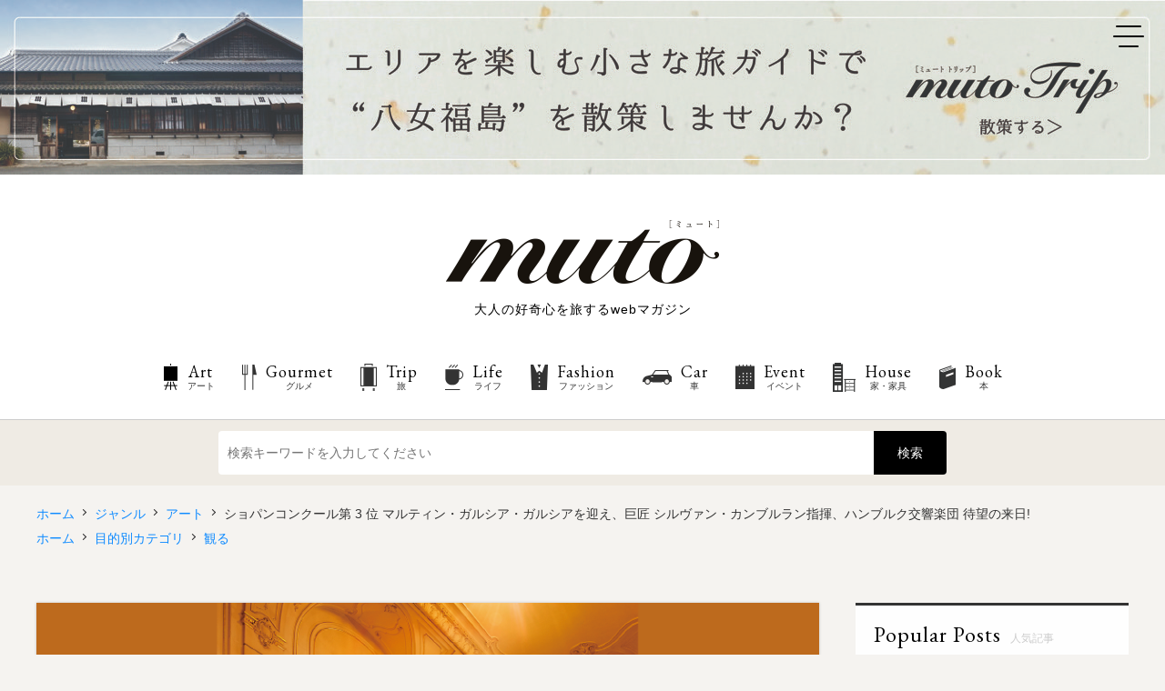

--- FILE ---
content_type: text/html; charset=UTF-8
request_url: https://muto-web.com/article/23262/
body_size: 56411
content:
<!DOCTYPE html>
<html lang="ja">
<head>
<!-- Global site tag (gtag.js) - Google Analytics -->
<script async src="https://www.googletagmanager.com/gtag/js?id=UA-88366188-1"></script>
<script>window.dataLayer = window.dataLayer || [];
function gtag(){dataLayer.push(arguments);}
gtag('js', new Date());
gtag('config', 'UA-88366188-1');</script>
<meta charset="UTF-8">
<meta http-equiv="X-UA-Compatible" content="IE=edge">
<meta name="viewport" content="width=device-width, initial-scale=1">
<meta name="format-detection" content="telephone=no">
<title>ショパンコンクール第 3 位 マルティン・ガルシア・ガルシアを迎え、巨匠 シルヴァン・カンブルラン指揮、ハンブルク交響楽団 待望の来日!｜muto(ミュート) 大人の好奇心を旅するwebマガジン</title>
<meta name="description" content="muto(ミュート)は大人の好奇心を旅するwebマガジンです。旅、グルメ、アート、インテリア、車、ファッション等の新着ライイフスタイル情報を毎日更新してお届けします。">
<meta name="keywords" content="muto,ミュート,webマガジン,フリーペーパー,上質なフリーペーパー,高級感のあるフリーペーパー,大人,おとなのための,福岡,東京">
<meta name="copyright" content="株式会社 ディップ・アンド・エス">
<link rel="shortcut icon" type="image/x-icon" href="https://muto-web.com/wp-content/themes/dipands/assets/img/favicon.ico">
<link rel="apple-touch-icon" href="https://muto-web.com/wp-content/themes/dipands/assets/img/apple-touch-icon.png">
<link rel="apple-touch-icon-precomposed" href="https://muto-web.com/wp-content/themes/dipands/assets/img/apple-touch-icon.png">
<link rel="icon" href="https://muto-web.com/wp-content/themes/dipands/assets/img/apple-touch-icon.png">

<meta property="fb:app_id" content="932346260200241">
<meta property="og:type" content="website">
<meta property="og:title" content="ショパンコンクール第 3 位 マルティン・ガルシア・ガルシアを迎え、巨匠 シルヴァン・カンブルラン指揮、ハンブルク交響楽団 待望の来日!｜muto(ミュート) 大人の好奇心を旅するwebマガジン">
<meta property="og:description" content="「第18回ショパン国際ピアノ・コンクール」第3位入賞した話題のピアニスト、マルティン・ガルシア・ガルシアを迎え、シルヴァン・カンブルラン指揮、ドイツの名門ハンブルク交響楽団がこの7月福岡シンフォニーホールへ登場します。">
<meta property="og:url" content="https://muto-web.com/article/23262/">
<meta property="og:image" content="https://muto-web.com/wp-content/uploads/2023/05/坂_.png">
<meta name="twitter:card" content="summary_large_image">
<meta name="twitter:title" content="ショパンコンクール第 3 位 マルティン・ガルシア・ガルシアを迎え、巨匠 シルヴァン・カンブルラン指揮、ハンブルク交響楽団 待望の来日!｜muto(ミュート) 大人の好奇心を旅するwebマガジン">
<meta name="twitter:description" content="「第18回ショパン国際ピアノ・コンクール」第3位入賞した話題のピアニスト、マルティン・ガルシア・ガルシアを迎え、シルヴァン・カンブルラン指揮、ドイツの名門ハンブルク交響楽団がこの7月福岡シンフォニーホールへ登場します。">
<meta name="twitter:image" content="https://muto-web.com/wp-content/uploads/2023/05/坂_.png">

<link rel="canonical" href="https://muto-web.com/article/23262/">
<link rel="stylesheet" media="screen" href="https://muto-web.com/wp-content/themes/dipands/assets/css/ress.css">
<link rel="stylesheet" media="screen" href="https://muto-web.com/wp-content/themes/dipands/assets/css/style.css?2071496564">
<link rel="stylesheet" media="screen" href="https://muto-web.com/wp-content/themes/dipands/assets/css/single.css">
<link rel="stylesheet" href="https://fonts.googleapis.com/css2?family=EB+Garamond:ital,wght@0,400;0,500;0,600;1,500&display=swap">
<link rel="stylesheet" href="https://fonts.googleapis.com/css2?family=Noto+Serif+JP:wght@500;600&display=swap">
<link rel="stylesheet" href="https://muto-web.com/wp-content/themes/dipands/assets/css/swiper.min.css">
<script type="text/javascript" src="https://ajax.googleapis.com/ajax/libs/jquery/1.11.3/jquery.min.js"></script>
<script type="text/javascript" src="https://muto-web.com/wp-content/themes/dipands/assets/js/fitie.js"></script>
<script type="text/javascript" src="https://muto-web.com/wp-content/themes/dipands/assets/js/controls.js"></script>
<meta name='robots' content='max-image-preview:large' />
<script type="text/javascript" id="wpp-js" src="https://muto-web.com/wp-content/plugins/wordpress-popular-posts/assets/js/wpp.min.js" data-sampling="0" data-sampling-rate="100" data-api-url="https://muto-web.com/wp-json/wordpress-popular-posts" data-post-id="23262" data-token="527e3a1f3f" data-lang="0" data-debug="0"></script>
<style id='classic-theme-styles-inline-css' type='text/css'>
/*! This file is auto-generated */
.wp-block-button__link{color:#fff;background-color:#32373c;border-radius:9999px;box-shadow:none;text-decoration:none;padding:calc(.667em + 2px) calc(1.333em + 2px);font-size:1.125em}.wp-block-file__button{background:#32373c;color:#fff;text-decoration:none}
</style>
<style id='global-styles-inline-css' type='text/css'>
body{--wp--preset--color--black: #000000;--wp--preset--color--cyan-bluish-gray: #abb8c3;--wp--preset--color--white: #ffffff;--wp--preset--color--pale-pink: #f78da7;--wp--preset--color--vivid-red: #cf2e2e;--wp--preset--color--luminous-vivid-orange: #ff6900;--wp--preset--color--luminous-vivid-amber: #fcb900;--wp--preset--color--light-green-cyan: #7bdcb5;--wp--preset--color--vivid-green-cyan: #00d084;--wp--preset--color--pale-cyan-blue: #8ed1fc;--wp--preset--color--vivid-cyan-blue: #0693e3;--wp--preset--color--vivid-purple: #9b51e0;--wp--preset--gradient--vivid-cyan-blue-to-vivid-purple: linear-gradient(135deg,rgba(6,147,227,1) 0%,rgb(155,81,224) 100%);--wp--preset--gradient--light-green-cyan-to-vivid-green-cyan: linear-gradient(135deg,rgb(122,220,180) 0%,rgb(0,208,130) 100%);--wp--preset--gradient--luminous-vivid-amber-to-luminous-vivid-orange: linear-gradient(135deg,rgba(252,185,0,1) 0%,rgba(255,105,0,1) 100%);--wp--preset--gradient--luminous-vivid-orange-to-vivid-red: linear-gradient(135deg,rgba(255,105,0,1) 0%,rgb(207,46,46) 100%);--wp--preset--gradient--very-light-gray-to-cyan-bluish-gray: linear-gradient(135deg,rgb(238,238,238) 0%,rgb(169,184,195) 100%);--wp--preset--gradient--cool-to-warm-spectrum: linear-gradient(135deg,rgb(74,234,220) 0%,rgb(151,120,209) 20%,rgb(207,42,186) 40%,rgb(238,44,130) 60%,rgb(251,105,98) 80%,rgb(254,248,76) 100%);--wp--preset--gradient--blush-light-purple: linear-gradient(135deg,rgb(255,206,236) 0%,rgb(152,150,240) 100%);--wp--preset--gradient--blush-bordeaux: linear-gradient(135deg,rgb(254,205,165) 0%,rgb(254,45,45) 50%,rgb(107,0,62) 100%);--wp--preset--gradient--luminous-dusk: linear-gradient(135deg,rgb(255,203,112) 0%,rgb(199,81,192) 50%,rgb(65,88,208) 100%);--wp--preset--gradient--pale-ocean: linear-gradient(135deg,rgb(255,245,203) 0%,rgb(182,227,212) 50%,rgb(51,167,181) 100%);--wp--preset--gradient--electric-grass: linear-gradient(135deg,rgb(202,248,128) 0%,rgb(113,206,126) 100%);--wp--preset--gradient--midnight: linear-gradient(135deg,rgb(2,3,129) 0%,rgb(40,116,252) 100%);--wp--preset--font-size--small: 13px;--wp--preset--font-size--medium: 20px;--wp--preset--font-size--large: 36px;--wp--preset--font-size--x-large: 42px;--wp--preset--spacing--20: 0.44rem;--wp--preset--spacing--30: 0.67rem;--wp--preset--spacing--40: 1rem;--wp--preset--spacing--50: 1.5rem;--wp--preset--spacing--60: 2.25rem;--wp--preset--spacing--70: 3.38rem;--wp--preset--spacing--80: 5.06rem;--wp--preset--shadow--natural: 6px 6px 9px rgba(0, 0, 0, 0.2);--wp--preset--shadow--deep: 12px 12px 50px rgba(0, 0, 0, 0.4);--wp--preset--shadow--sharp: 6px 6px 0px rgba(0, 0, 0, 0.2);--wp--preset--shadow--outlined: 6px 6px 0px -3px rgba(255, 255, 255, 1), 6px 6px rgba(0, 0, 0, 1);--wp--preset--shadow--crisp: 6px 6px 0px rgba(0, 0, 0, 1);}:where(.is-layout-flex){gap: 0.5em;}:where(.is-layout-grid){gap: 0.5em;}body .is-layout-flex{display: flex;}body .is-layout-flex{flex-wrap: wrap;align-items: center;}body .is-layout-flex > *{margin: 0;}body .is-layout-grid{display: grid;}body .is-layout-grid > *{margin: 0;}:where(.wp-block-columns.is-layout-flex){gap: 2em;}:where(.wp-block-columns.is-layout-grid){gap: 2em;}:where(.wp-block-post-template.is-layout-flex){gap: 1.25em;}:where(.wp-block-post-template.is-layout-grid){gap: 1.25em;}.has-black-color{color: var(--wp--preset--color--black) !important;}.has-cyan-bluish-gray-color{color: var(--wp--preset--color--cyan-bluish-gray) !important;}.has-white-color{color: var(--wp--preset--color--white) !important;}.has-pale-pink-color{color: var(--wp--preset--color--pale-pink) !important;}.has-vivid-red-color{color: var(--wp--preset--color--vivid-red) !important;}.has-luminous-vivid-orange-color{color: var(--wp--preset--color--luminous-vivid-orange) !important;}.has-luminous-vivid-amber-color{color: var(--wp--preset--color--luminous-vivid-amber) !important;}.has-light-green-cyan-color{color: var(--wp--preset--color--light-green-cyan) !important;}.has-vivid-green-cyan-color{color: var(--wp--preset--color--vivid-green-cyan) !important;}.has-pale-cyan-blue-color{color: var(--wp--preset--color--pale-cyan-blue) !important;}.has-vivid-cyan-blue-color{color: var(--wp--preset--color--vivid-cyan-blue) !important;}.has-vivid-purple-color{color: var(--wp--preset--color--vivid-purple) !important;}.has-black-background-color{background-color: var(--wp--preset--color--black) !important;}.has-cyan-bluish-gray-background-color{background-color: var(--wp--preset--color--cyan-bluish-gray) !important;}.has-white-background-color{background-color: var(--wp--preset--color--white) !important;}.has-pale-pink-background-color{background-color: var(--wp--preset--color--pale-pink) !important;}.has-vivid-red-background-color{background-color: var(--wp--preset--color--vivid-red) !important;}.has-luminous-vivid-orange-background-color{background-color: var(--wp--preset--color--luminous-vivid-orange) !important;}.has-luminous-vivid-amber-background-color{background-color: var(--wp--preset--color--luminous-vivid-amber) !important;}.has-light-green-cyan-background-color{background-color: var(--wp--preset--color--light-green-cyan) !important;}.has-vivid-green-cyan-background-color{background-color: var(--wp--preset--color--vivid-green-cyan) !important;}.has-pale-cyan-blue-background-color{background-color: var(--wp--preset--color--pale-cyan-blue) !important;}.has-vivid-cyan-blue-background-color{background-color: var(--wp--preset--color--vivid-cyan-blue) !important;}.has-vivid-purple-background-color{background-color: var(--wp--preset--color--vivid-purple) !important;}.has-black-border-color{border-color: var(--wp--preset--color--black) !important;}.has-cyan-bluish-gray-border-color{border-color: var(--wp--preset--color--cyan-bluish-gray) !important;}.has-white-border-color{border-color: var(--wp--preset--color--white) !important;}.has-pale-pink-border-color{border-color: var(--wp--preset--color--pale-pink) !important;}.has-vivid-red-border-color{border-color: var(--wp--preset--color--vivid-red) !important;}.has-luminous-vivid-orange-border-color{border-color: var(--wp--preset--color--luminous-vivid-orange) !important;}.has-luminous-vivid-amber-border-color{border-color: var(--wp--preset--color--luminous-vivid-amber) !important;}.has-light-green-cyan-border-color{border-color: var(--wp--preset--color--light-green-cyan) !important;}.has-vivid-green-cyan-border-color{border-color: var(--wp--preset--color--vivid-green-cyan) !important;}.has-pale-cyan-blue-border-color{border-color: var(--wp--preset--color--pale-cyan-blue) !important;}.has-vivid-cyan-blue-border-color{border-color: var(--wp--preset--color--vivid-cyan-blue) !important;}.has-vivid-purple-border-color{border-color: var(--wp--preset--color--vivid-purple) !important;}.has-vivid-cyan-blue-to-vivid-purple-gradient-background{background: var(--wp--preset--gradient--vivid-cyan-blue-to-vivid-purple) !important;}.has-light-green-cyan-to-vivid-green-cyan-gradient-background{background: var(--wp--preset--gradient--light-green-cyan-to-vivid-green-cyan) !important;}.has-luminous-vivid-amber-to-luminous-vivid-orange-gradient-background{background: var(--wp--preset--gradient--luminous-vivid-amber-to-luminous-vivid-orange) !important;}.has-luminous-vivid-orange-to-vivid-red-gradient-background{background: var(--wp--preset--gradient--luminous-vivid-orange-to-vivid-red) !important;}.has-very-light-gray-to-cyan-bluish-gray-gradient-background{background: var(--wp--preset--gradient--very-light-gray-to-cyan-bluish-gray) !important;}.has-cool-to-warm-spectrum-gradient-background{background: var(--wp--preset--gradient--cool-to-warm-spectrum) !important;}.has-blush-light-purple-gradient-background{background: var(--wp--preset--gradient--blush-light-purple) !important;}.has-blush-bordeaux-gradient-background{background: var(--wp--preset--gradient--blush-bordeaux) !important;}.has-luminous-dusk-gradient-background{background: var(--wp--preset--gradient--luminous-dusk) !important;}.has-pale-ocean-gradient-background{background: var(--wp--preset--gradient--pale-ocean) !important;}.has-electric-grass-gradient-background{background: var(--wp--preset--gradient--electric-grass) !important;}.has-midnight-gradient-background{background: var(--wp--preset--gradient--midnight) !important;}.has-small-font-size{font-size: var(--wp--preset--font-size--small) !important;}.has-medium-font-size{font-size: var(--wp--preset--font-size--medium) !important;}.has-large-font-size{font-size: var(--wp--preset--font-size--large) !important;}.has-x-large-font-size{font-size: var(--wp--preset--font-size--x-large) !important;}
.wp-block-navigation a:where(:not(.wp-element-button)){color: inherit;}
:where(.wp-block-post-template.is-layout-flex){gap: 1.25em;}:where(.wp-block-post-template.is-layout-grid){gap: 1.25em;}
:where(.wp-block-columns.is-layout-flex){gap: 2em;}:where(.wp-block-columns.is-layout-grid){gap: 2em;}
.wp-block-pullquote{font-size: 1.5em;line-height: 1.6;}
</style>
<link rel='stylesheet' id='search-filter-plugin-styles-css' href='https://muto-web.com/wp-content/plugins/search-filter-pro/public/assets/css/search-filter.min.css?ver=2.5.1' type='text/css' media='all' />
<link rel='stylesheet' id='wordpress-popular-posts-css-css' href='https://muto-web.com/wp-content/plugins/wordpress-popular-posts/assets/css/wpp.css?ver=7.0.1' type='text/css' media='all' />
<script type="text/javascript" src="https://muto-web.com/wp-includes/js/jquery/jquery.min.js?ver=3.7.1" id="jquery-core-js"></script>
<script type="text/javascript" src="https://muto-web.com/wp-includes/js/jquery/jquery-migrate.min.js?ver=3.4.1" id="jquery-migrate-js"></script>
<script type="text/javascript" id="jquery-js-after">
/* <![CDATA[ */
		jQuery(document).ready(function($){
			// URLのクエリパラメータを取得
			var urlParams = new URLSearchParams(window.location.search);
			var hiliteText = urlParams.get("hilite");
			if(hiliteText){
				// テキストをハイライトする関数
				function highlightText(element, text){
					var innerHTML = element.html();
					var highlightedHTML = innerHTML.replace(new RegExp(text, "g"), '<span class="hilite">' + text + '</span>');
					element.html(highlightedHTML);
				}
				// h1タグとpタグ内のテキストに対してハイライトを実行
				$("#main .header h1, #main .body h3, #main .body p").each(function(){
					highlightText($(this), hiliteText);
				});
			}
		});
	
/* ]]> */
</script>
<script type="text/javascript" id="search-filter-plugin-build-js-extra">
/* <![CDATA[ */
var SF_LDATA = {"ajax_url":"https:\/\/muto-web.com\/wp-admin\/admin-ajax.php","home_url":"https:\/\/muto-web.com\/"};
/* ]]> */
</script>
<script type="text/javascript" src="https://muto-web.com/wp-content/plugins/search-filter-pro/public/assets/js/search-filter-build.min.js?ver=2.5.1" id="search-filter-plugin-build-js"></script>
<script type="text/javascript" src="https://muto-web.com/wp-content/plugins/search-filter-pro/public/assets/js/chosen.jquery.min.js?ver=2.5.1" id="search-filter-plugin-chosen-js"></script>
            <style id="wpp-loading-animation-styles">@-webkit-keyframes bgslide{from{background-position-x:0}to{background-position-x:-200%}}@keyframes bgslide{from{background-position-x:0}to{background-position-x:-200%}}.wpp-widget-block-placeholder,.wpp-shortcode-placeholder{margin:0 auto;width:60px;height:3px;background:#dd3737;background:linear-gradient(90deg,#dd3737 0%,#571313 10%,#dd3737 100%);background-size:200% auto;border-radius:3px;-webkit-animation:bgslide 1s infinite linear;animation:bgslide 1s infinite linear}</style>
            </head>

<body>
<div id="fb-root"></div>
<script async defer crossorigin="anonymous" src="https://connect.facebook.net/ja_JP/sdk.js#xfbml=1&version=v7.0&appId=932346260200241&autoLogAppEvents=1"></script>
<div id="container">
<div id="bnr_special" class="alpha">
		<a href="https://muto-trip.com/yame/" target="_blank" onclick="gtag('event', 'click', {'event_category':'link', 'event_label':'https://muto-trip.com/yame/', 'value':'1'});"><picture><source media="(max-width:767px)" srcset="/assets/img/bnr/mutotrip_sp.jpg"><img src="/assets/img/bnr/mutotrip_pc.jpg" alt="muto trip(ミュート トリップ)"></picture></a>
</div>
<header id="header" class="single"><div>
	<div class="site_name"><a href="/">
		<p class="logo"><span><img src="/assets/img/h_logo.png" alt="muto(ミュート)"></span></p>
		<p class="dscp"><span>大人の好奇心を旅するwebマガジン</span></p>
	</a></div>
	<nav>
		<ul>
			<li class="art"><a href="/article/genre/art/"><span class="icon"></span><span>アート</span></a></li>
			<li class="gourmet"><a href="/article/genre/gourmet/"><span class="icon"></span><span>グルメ</span></a></li>
			<li class="trip"><a href="/article/genre/trip/"><span class="icon"></span><span>旅</span></a></li>
			<li class="life"><a href="/article/genre/life/"><span class="icon"></span><span>ライフ</span></a></li>
			<li class="fashion"><a href="/article/genre/fashion/"><span class="icon"></span><span>ファッション</span></a></li>
			<li class="car"><a href="/article/genre/car/"><span class="icon"></span><span>車</span></a></li>
			<li class="event"><a href="/article/genre/event/"><span class="icon"></span><span>イベント</span></a></li>
			<li class="house"><a href="/article/genre/house/"><span class="icon"></span><span>家・家具</span></a></li>
			<li class="book"><a href="/article/genre/book/"><span class="icon"></span><span>本</span></a></li>
		</ul>
	</nav>
	<div class="button"><a class="btn-open" href="javascript:void(0)"></a></div>
	<section class="overlay"><div>
		<div class="index">
			<span class="logo"><img src="/assets/img/logo_w.png" alt="muto(ミュート)"></span>
			<span class="txt">ミュート コンテンツ リスト</span>
		</div>
		<p class="home"><a href="/"><span class="icon"></span><span>ホーム</span></a></p>
		<nav class="genre">
			<p class="parent"><a href="/article/genre/">ジャンル<span></span></a></p>
			<ul>
				<li class="art"><a href="/article/genre/art/"><span class="icon"></span><span>アート</span></a></li>
				<li class="gourmet"><a href="/article/genre/gourmet/"><span class="icon"></span><span>グルメ</span></a></li>
				<li class="trip"><a href="/article/genre/trip/"><span class="icon"></span><span>旅</span></a></li>
				<li class="life"><a href="/article/genre/life/"><span class="icon"></span><span>ライフ</span></a></li>
				<li class="fashion"><a href="/article/genre/fashion/"><span class="icon"></span><span>ファッション</span></a></li>
				<li class="car"><a href="/article/genre/car/"><span class="icon"></span><span>車</span></a></li>
				<li class="event"><a href="/article/genre/event/"><span class="icon"></span><span>イベント</span></a></li>
				<li class="house"><a href="/article/genre/house/"><span class="icon"></span><span>家・家具</span></a></li>
				<li class="book"><a href="/article/genre/book/"><span class="icon"></span><span>本</span></a></li>
			</ul>
		</nav>
		<nav class="verb">
			<p class="parent"><a href="/article/verb/">目的別カテゴリ<span></span></a></p>
			<ul>
				<li class="eat"><a href="/article/verb/eat/"><span class="icon"></span><span>食べる</span></a></li>
				<li class="buy"><a href="/article/verb/buy/"><span class="icon"></span><span>買う</span></a></li>
				<li class="play"><a href="/article/verb/play/"><span class="icon"></span><span>遊ぶ</span></a></li>
				<li class="watch"><a href="/article/verb/watch/"><span class="icon"></span><span>観る</span></a></li>
				<li class="live"><a href="/article/verb/live/"><span class="icon"></span><span>住む</span></a></li>
				<li class="travel"><a href="/article/verb/travel/"><span class="icon"></span><span>旅する</span></a></li>
				<li class="read"><a href="/article/verb/read/"><span class="icon"></span><span>読む</span></a></li>
			</ul>
		</nav>
		<nav class="others"><ul>
			<li><a href="/concept/"><span>コンセプト</span></a></li>
			<li><a href="/company/"><span>運営会社</span></a></li>
			<li><a href="/policy/"><span>サイトポリシー</span></a></li>
		</ul></nav>
	</div></section>
</div></header>

<style>
#sf_wrap {
	width: 100%;
	padding: 12px 0;
	background: #efebe4;
}
@media screen and (max-width:767px){
	#sf_wrap {
		padding: 2vw 0;
	}
}
#sf_wrap > div {
	width: 100%;
	max-width: 860px;
	margin: 0 auto;
	padding: 0 30px;
}
@media screen and (max-width:767px){
	#sf_wrap > div {
		padding: 0 2vw;
	}
}
#sf_wrap ul {
	width: 100%;
	display: flex;
}
/* 入力フィールド */
li.sf-field-search {
	width: auto;
	padding: 0 !important;
	flex: 1;
}
li.sf-field-search > label {
	width: 100%;
	display: block;
}
li.sf-field-search > label input.sf-input-text {
	width: 100%;
	height: 48px;
	padding-left: 10px;
	border-top-left-radius: 4px;
	border-bottom-left-radius: 4px;
	background: #fff;
	font-size: 1.4rem;
}
@media screen and (max-width:767px){
	li.sf-field-search > label input.sf-input-text {
		height: 42px;
		padding-left: 2vw;
		font-size: 1.6rem;
	}
}
/* 送信ボタン */
li.sf-field-submit {
	width: 80px;
	padding: 0 !important;
	display: flex !important;
	align-items: center;
	justify-content: center;
	border-top-right-radius: 4px;
	border-bottom-right-radius: 4px;
	background: #000;
	color: #fff;
}
@media screen and (max-width:767px){
	li.sf-field-submit {
		width: auto;
		padding: 0 4vw !important;
	}
}
li.sf-field-submit input {
	font-size: 1.4rem;
}
@media screen and (max-width:767px){
	li.sf-field-submit input {
		font-size: 1.4rem;
	}
}
</style>
<div id="sf_wrap"><div>
<form data-sf-form-id='26371' data-is-rtl='0' data-maintain-state='' data-results-url='https://muto-web.com/search/' data-ajax-form-url='https://muto-web.com/?sfid=26371&amp;sf_action=get_data&amp;sf_data=form' data-display-result-method='archive' data-use-history-api='1' data-template-loaded='0' data-lang-code='' data-ajax='0' data-init-paged='1' data-auto-update='' data-auto-count='1' action='https://muto-web.com/search/' method='post' class='searchandfilter' id='search-filter-form-26371' autocomplete='off' data-instance-count='1'><ul><li class="sf-field-search" data-sf-field-name="search" data-sf-field-type="search" data-sf-field-input-type="">		<label><input placeholder="検索キーワードを入力してください" name="_sf_search[]" class="sf-input-text" type="text" value="" title=""></label>		</li><li class="sf-field-submit" data-sf-field-name="submit" data-sf-field-type="submit" data-sf-field-input-type=""><input type="submit" name="_sf_submit" value="検索"></li></ul></form></div></div><div id="contents" class="single">
<div class="bcl">
	<ol itemscope itemtype="http://schema.org/BreadcrumbList"><!--
		--><li itemscope itemprop="itemListElement" itemtype="http://schema.org/ListItem"><a itemprop="item" href="/"><span itemprop="name">ホーム</span></a><meta itemprop="position" content="1"></li><!--
		--><li itemscope itemprop="itemListElement" itemtype="http://schema.org/ListItem"><a itemprop="item" href="/article/genre/"><span itemprop="name">ジャンル</span></a><meta itemprop="position" content="2"></li><!--
		--><li itemscope itemprop="itemListElement" itemtype="http://schema.org/ListItem"><a itemprop="item" href="/article/genre/art/"><span itemprop="name">アート</span></a><meta itemprop="position" content="3"></li><!--
		--><li itemscope itemprop="itemListElement" itemtype="http://schema.org/ListItem" class="current"><a itemprop="item" href="https://muto-web.com/article/23262/"><span itemprop="name">ショパンコンクール第 3 位 マルティン・ガルシア・ガルシアを迎え、巨匠 シルヴァン・カンブルラン指揮、ハンブルク交響楽団 待望の来日!</span></a><meta itemprop="position" content="4"></li><!--
	--></ol>
</div>

<div class="bcl mt5">
	<ol><li><a href="/"><span>ホーム</span></a></li><li><a href="/article/verb/"><span>目的別カテゴリ</span></a></li><li><a href="/article/verb/watch/"><span>観る</span></a></li></ol>
</div>


<div class="content">
<main id="main" role="main">
<div class="header">
	<figure class="img_wrap">
				<div class="img"><img src="https://muto-web.com/wp-content/uploads/2023/05/坂_.png" alt="ハンブルク交響楽団"></div>
		<figcaption class="float">
			<h1 class="ttl fw600">ショパンコンクール第 3 位 マルティン・ガルシア・ガルシアを迎え、巨匠 シルヴァン・カンブルラン指揮、ハンブルク交響楽団 待望の来日!</h1>
			<p class="release fs12">公開日 <time datetime="2023-06-09">2023.06.09</time></p>
									<p class="writer fs12"><span>muto編集部</span></p>
					</figcaption>
	</figure>
	<p class="summary">「第18回ショパン国際ピアノ・コンクール」第3位入賞した話題のピアニスト、マルティン・ガルシア・ガルシアを迎え、シルヴァン・カンブルラン指揮、ドイツの名門ハンブルク交響楽団がこの7月福岡シンフォニーホールへ登場します。</p>
	<div class="single_c_keyword">
		<ul class="keyword fs12"><!--
			--><li class="genre"><a href="/article/genre/art/">アート</a></li>
			<li class="verb watch"><a href="/article/verb/watch/">観る</a></li><!--
			--><!--
			--><!--
		--></ul>

<style>
.single_c_keyword .social {
	width: 165px;
	display: flex;
}
.single_c_keyword .social li {
	width: 55px;
	padding: 5px 0 0 5px;
}
.single_c_keyword .social li a {
	position: relative;
	width: 100%;
	height: 50px;
	display: flex;
	align-items: center;
	background-color: #b4b4b4;
	border-radius: 50%;
	color: #fff;
	font-size: 1.0rem;
}
.single_c_keyword .social li a::before {
	width: 100%;
	content: '';
	display: block;
	background-position: 50% 50%;
	background-repeat: no-repeat;
}
.single_c_keyword .social li a span {
	position: absolute;
	bottom: 3px;
	width: 100%;
	display: block;
	letter-spacing: 0.5px;
	text-align: center;
}

.single_c_keyword .social li.x a::before {
	height: calc(40px / 2);
	background-image: url(/assets/img/sns/x.png);
	background-size: calc(40px /2) calc(40px / 2);
}
.single_c_keyword .social li.line a::before {
	height: calc(44px / 2);
	background-image: url(/assets/img/sns/line.png);
	background-size: calc(44px /2) calc(42px / 2);
}
.single_c_keyword .social li.facebook a::before {
	height: calc(42px / 2);
	background-image: url(/assets/img/sns/facebook.png);
	background-size: calc(22px /2) calc(42px / 2);
}
@media screen and (max-width:767px) {
	.single_c_keyword .social {
		width: auto;
		margin: 30px auto 0;
		padding-right: 10px;
	}
	.single_c_keyword .social li {
		width: 60px;
		padding: 0 0 0 10px;
	}
	.single_c_keyword .social li:first-child {
	}
}
</style>

	<ul class="social"><li class="x"><a href="https://twitter.com/share?url=https://muto-web.com/article/23262/&text=ショパンコンクール第 3 位 マルティン・ガルシア・ガルシアを迎え、巨匠 シルヴァン・カンブルラン指揮、ハンブルク交響楽団 待望の来日!｜muto(ミュート) 好奇心を旅するWEBマガジン&hashtags=muto,ミュート" rel="nofollow" target="_blank"></a></li><li class="line"><a href="http://line.me/R/msg/text/?ショパンコンクール第 3 位 マルティン・ガルシア・ガルシアを迎え、巨匠 シルヴァン・カンブルラン指揮、ハンブルク交響楽団 待望の来日!｜muto(ミュート) 好奇心を旅するWEBマガジン%0D%0Ahttps://muto-web.com/article/23262/" rel="nofollow" target="_blank"></a></li><li class="facebook"><a href="http://www.facebook.com/share.php?u=https://muto-web.com/article/23262/" rel="nofollow" target="_blank"></a></li></ul>

	</div>
</div>
<div class="body">

		<h3 class="ttl fw600">マルティン・ガルシア・ガルシアを迎え、ドイツの名門オーケストラ率いる巨匠 シルヴァン・カンブルラン、待望の来日!</h3>
	










	<div class="txt"><p>2021年の第18回ショパン国際ピアノ・コンクールで、第3位に入賞した話題のピアニスト、マルティン・ガルシア・ガルシアを迎え、ドイツの名門オーケストラ、ハンブルク交響楽団率いる巨匠 シルヴァン・カンブルランが7月19日（水）、福岡シンフォニーホールにて待望の来日公演を行います。</p>
<p>スペイン生まれのマルティン・ガルシア・ガルシアは、現在ニューヨークに拠点を置きつつヨーロッパや日本においてもコンサートツアーを成功させ、今まさに世界に飛躍中のピアニストです。チャーミングな人柄と表情の豊かさでもファンを魅了していますが、直近のショパンコンクールで第3位入賞とともにコンチェルト賞(最優秀協奏曲特別賞)も手にした実力で、繊細かつ熱のこもったピアニズムは必聴です。福岡での演奏曲は、ファイナルで演奏したピアノコンチェルトの2番。初登場となる福岡シンフォニーホールで体感できるまたとない機会です。</p>
</div>












	<div class="img midium">		<div><img src="https://muto-web.com/wp-content/uploads/2023/05/CHigashi-Akitoshi-1000x714.jpg" alt="マルティン・ガルシア・ガルシア"></div>
	<p style="padding-top:10px;color:#999;font-size:1.2rem;line-height:1.4;">ピアノ　マルティン・ガルシア・ガルシア　　(C)Higashi Akitoshi</p>		</div>








	<div class="txt"><p>指揮は、シルヴァン・カンブルラン。<br />
フランスを代表するマエストロであり、読売日本交響楽団の桂冠指揮者として日本でもおなじみのカンブルランが、首席指揮者としてハンブルク交響楽団と満を持しての登場です。迫力に満ちた色彩のオーケストレーションで、チャイコフスキーの交響曲第4番でホールを轟かせます。</p>
</div>












	<div class="img midium">		<div><img src="https://muto-web.com/wp-content/uploads/2023/05/CMarco-Borggreve-1000x1500.jpg" alt="シルヴァン・カンブルラン"></div>
	<p style="padding-top:10px;color:#999;font-size:1.2rem;line-height:1.4;">指揮  シルヴァン・カンブルラン　　　(C)Marco Borggreve</p>		</div>













<div class="quot">
<div><p>[出演]<br />
ピアノ : マルティン・ガルシア・ガルシア (第18回ショパン国際ピアノ・コンクール第3位入賞)<br />
指揮 : シルヴァン・カンブルラン<br />
演奏 : ハンブルク交響楽団</p>
<p>[曲目]<br />
ベートーヴェン:劇音楽「エグモント」op.84より 序曲<br />
ショパン:ピアノ協奏曲 第2番 ヘ短調 op.21<br />
チャイコフスキー:交響曲 第4番 ヘ短調 op.36</p>
</div>
</div>











<p class="ttl_tbl fw600 tac">INFORMATION</p>	<div class="tbl">
			<div class="tr"><p class="th fw600">日時</p><p class="td">2023年7月19日(水) 19:00開演</p></div>
			<div class="tr"><p class="th fw600">会場</p><p class="td">福岡シンフォニーホール<br />
（福岡市中央区天神1-1-1）<br />
<iframe src="https://www.google.com/maps/embed?pb=!1m18!1m12!1m3!1d3323.533535689942!2d130.39986047611998!3d33.59145864191971!2m3!1f0!2f0!3f0!3m2!1i1024!2i768!4f13.1!3m3!1m2!1s0x35419191884faac9%3A0xd961e365f46bbcc2!2z56aP5bKh44K344Oz44OV44Kp44OL44O844Ob44O844Or!5e0!3m2!1sja!2sjp!4v1685419590534!5m2!1sja!2sjp" width="100%" height="auto" style="border:0;" allowfullscreen="" loading="lazy" referrerpolicy="no-referrer-when-downgrade"></iframe><br />
<br />
</p></div>
			<div class="tr"><p class="th fw600">料金</p><p class="td">GS席 16,000円 <br />
S席 14,500円<br />
A席 13,000円<br />
B席 11,500円<br />
C席 売り切れ<br />
<br />
</p></div>
			<div class="tr"><p class="th fw600">お問い合わせ</p><p class="td">アクロス福岡チケットセンター<br />
<a href="tel:092-725-9112">092-725-9112</a><br />
<br />
アクロスWEBチケット<br />
<a href="https://www.acrosticket.jp/" rel="noopener" target="_blank">https://www.acrosticket.jp/</a><br />
<br />
</p></div>
		</div>


</div>




<div id="single_c_special-category-bnr">
<div class="alpha">
			<a href="https://muto-web.com/article/special/mantaro/"><picture><source media="(min-width:768px)" srcset="https://muto-web.com/wp-content/uploads/2024/06/mantaro_pc_1160x360.jpg"><img src="https://muto-web.com/wp-content/uploads/2024/06/mantaro_sp_1500x400.jpg" alt=""></picture></a>
	</div>
</div>


<section id="single_c_related" class="post_list_type01">
	<p class="ttl"><span>関連記事</span></p>
	<article><a href="/gm/">
		<div class="img"><div class="label pr">PR</div><img src="/assets/img/special/gm/th.jpg" alt="グランドメゾンの物件イメージ"></div>
		<div class="txt">
			<p class="ttl fw600">住む憧れ「グランドメゾン」の人気の理由。</p>
		</div>
	</a></article>

			<article><a href="https://muto-web.com/article/22018/">
		<div class="img"><img src="https://muto-web.com/wp-content/uploads/2023/02/main-500x280.png" alt="SIDE:K(サイドケー)"></div>
		<div class="txt">
			<p class="ttl fw600">K-POP・K-HIPHOPを楽しむミュージックバー「SIDE:K(サイドケー)」が福岡天神にグランドオープン!</p>
			<p class="date"><time datetime="2023-02-09">2023.02.09</time></p>
		</div>
	</a></article>
			<article><a href="https://muto-web.com/article/21741/">
		<div class="img"><img src="https://muto-web.com/wp-content/uploads/2022/12/IMG_0026-500x333.jpg" alt="デビッド・ボウイ"></div>
		<div class="txt">
			<p class="ttl fw600">デヴィッド・ボウイの人生を変えた100冊</p>
			<p class="date"><time datetime="2023-01-16">2023.01.16</time></p>
		</div>
	</a></article>
			<article><a href="https://muto-web.com/article/20423/">
		<div class="img"><img src="https://muto-web.com/wp-content/uploads/2022/09/main-2-500x333.jpg" alt="MHD モエ ヘネシー坂本龍一"></div>
		<div class="txt">
			<p class="ttl fw600">坂本龍一がクリュッグへ楽曲をプロデュース！クリュッグ シャンパーニュを音楽に翻訳した3楽章の組曲を制作</p>
			<p class="date"><time datetime="2022-09-16">2022.09.16</time></p>
		</div>
	</a></article>
			<article><a href="https://muto-web.com/article/9618/">
		<div class="img"><img src="https://muto-web.com/wp-content/uploads/2021/03/1-2-500x278.png" alt=""></div>
		<div class="txt">
			<p class="ttl fw600">CM考察｜家に帰れば ♪ ギタリストCharが奏でるあのメロディー</p>
			<p class="date"><time datetime="2021-03-20">2021.03.20</time></p>
		</div>
	</a></article>
			<article><a href="https://muto-web.com/article/834/">
		<div class="img"><img src="https://muto-web.com/wp-content/uploads/2020/06/834_01-500x186.jpg" alt="【 いまモリッシーを聴くということ 】のアップ画像"></div>
		<div class="txt">
			<p class="ttl fw600">GOOD TIMES FOR A CHANGE【 いまモリッシーを聴くということ / ブレイディみかこ 】</p>
			<p class="date"><time datetime="2020-05-04">2020.05.04</time></p>
		</div>
	</a></article>
		

</section>



</main>
<script>
jQuery(function($){
	$('.group_tab ul li').click(function(){
		$('.active').removeClass('active');
		$(this).addClass('active');
		$('.group_panel .active').removeClass('active');
		const index = $(this).index(); // クリックしたタブからインデックス番号を取得
		$('.group_panel > section').eq(index).addClass('active'); // クリックしたタブと同じインデックス番号をもつコンテンツを表示
	});
});
</script>

<aside id="side"><div>
<div id="c_popular">
	<p class="ttl">
		<span class="eg ffebg">Popular Posts</span>
		<span class="jp fs12">人気記事</span>
	</p>
	<div class="group_tab"><ul>
		<li>本日</li>
		<li class="active">週間</li>
		<li>月間</li>
	</ul></div>
	<div class="group_panel">
<section>
	<article><a href="https://muto-web.com/article/22932/">
		<span class="rank">1</span>
		<div class="img"><img src="https://muto-web.com/wp-content/uploads/2023/04/kujima1-500x308.jpg" alt="UMAGA"></div>
		<div class="txt">
			<p class="ttl fw600">福岡のうつわ屋さん巡り おすすめ３選｜食の専門サイト”UMAGA”セレクト</p>
		</div>
	</a></article>
	<article><a href="https://muto-web.com/article/25248/">
		<span class="rank">2</span>
		<div class="img"><img src="https://muto-web.com/wp-content/uploads/2024/01/相良さんトップ-500x333.jpg" alt="CHEZ SAGARAシェサガラ"></div>
		<div class="txt">
			<p class="ttl fw600">”上野万太郎の「この人がいるからここに行く」”耳納連山の麓にある超人気パン屋「CHEZ SAGARA」（シェサガラ）の相良一公オーナーの話</p>
		</div>
	</a></article>
	<article><a href="https://muto-web.com/article/5189/">
		<span class="rank">3</span>
		<div class="img"><img src="https://muto-web.com/wp-content/uploads/2020/10/kokonikimeta_dazaifu_001-500x250.jpg" alt=""></div>
		<div class="txt">
			<p class="ttl fw600">高級食パン専門店5選｜福岡で今話題の食パンはコレだ！</p>
		</div>
	</a></article>
	<article><a href="https://muto-web.com/article/25271/">
		<span class="rank">4</span>
		<div class="img"><img src="https://muto-web.com/wp-content/uploads/2024/01/ichitoku0112t-500x311.jpg" alt="UMAGA"></div>
		<div class="txt">
			<p class="ttl fw600">至極の味と技を満喫する、福岡の鮨の名店３軒｜食の専門サイト”UMAGA”セレクト</p>
		</div>
	</a></article>
	<article><a href="https://muto-web.com/article/29181/">
		<span class="rank">5</span>
		<div class="img"><img src="https://muto-web.com/wp-content/uploads/2025/11/kiryu-top-500x333.jpg" alt="たまや 釈迦涅槃像"></div>
		<div class="txt">
			<p class="ttl fw600">上野万太郎の「この人がいるからここに行く」  篠栗町南蔵院前に江戸時代から続く「たまや」の桐生弘貴さん</p>
		</div>
	</a></article>
	<article><a href="https://muto-web.com/article/7737/">
		<span class="rank">6</span>
		<div class="img"><img src="https://muto-web.com/wp-content/uploads/2020/12/おうちカフェタイトル画像-500x333.jpg" alt=""></div>
		<div class="txt">
			<p class="ttl fw600">一度は飲んでおくべき、お取り寄せできる福岡のコーヒー厳選9店</p>
		</div>
	</a></article>
</section>
<section class="active">
	<article><a href="https://muto-web.com/article/22932/">
		<span class="rank">1</span>
		<div class="img"><img src="https://muto-web.com/wp-content/uploads/2023/04/kujima1-500x308.jpg" alt="UMAGA"></div>
		<div class="txt">
			<p class="ttl fw600">福岡のうつわ屋さん巡り おすすめ３選｜食の専門サイト”UMAGA”セレクト</p>
		</div>
	</a></article>
	<article><a href="https://muto-web.com/article/29181/">
		<span class="rank">2</span>
		<div class="img"><img src="https://muto-web.com/wp-content/uploads/2025/11/kiryu-top-500x333.jpg" alt="たまや 釈迦涅槃像"></div>
		<div class="txt">
			<p class="ttl fw600">上野万太郎の「この人がいるからここに行く」  篠栗町南蔵院前に江戸時代から続く「たまや」の桐生弘貴さん</p>
		</div>
	</a></article>
	<article><a href="https://muto-web.com/article/25271/">
		<span class="rank">3</span>
		<div class="img"><img src="https://muto-web.com/wp-content/uploads/2024/01/ichitoku0112t-500x311.jpg" alt="UMAGA"></div>
		<div class="txt">
			<p class="ttl fw600">至極の味と技を満喫する、福岡の鮨の名店３軒｜食の専門サイト”UMAGA”セレクト</p>
		</div>
	</a></article>
	<article><a href="https://muto-web.com/article/5189/">
		<span class="rank">4</span>
		<div class="img"><img src="https://muto-web.com/wp-content/uploads/2020/10/kokonikimeta_dazaifu_001-500x250.jpg" alt=""></div>
		<div class="txt">
			<p class="ttl fw600">高級食パン専門店5選｜福岡で今話題の食パンはコレだ！</p>
		</div>
	</a></article>
	<article><a href="https://muto-web.com/article/25248/">
		<span class="rank">5</span>
		<div class="img"><img src="https://muto-web.com/wp-content/uploads/2024/01/相良さんトップ-500x333.jpg" alt="CHEZ SAGARAシェサガラ"></div>
		<div class="txt">
			<p class="ttl fw600">”上野万太郎の「この人がいるからここに行く」”耳納連山の麓にある超人気パン屋「CHEZ SAGARA」（シェサガラ）の相良一公オーナーの話</p>
		</div>
	</a></article>
	<article><a href="https://muto-web.com/article/14376/">
		<span class="rank">6</span>
		<div class="img"><img src="https://muto-web.com/wp-content/uploads/2021/08/IMG_6630-500x375.jpg" alt="戦争本"></div>
		<div class="txt">
			<p class="ttl fw600">日本の夏、に読みたい”戦争”についての本５選</p>
		</div>
	</a></article>
</section>
<section>
	<article><a href="https://muto-web.com/article/22932/">
		<span class="rank">1</span>
		<div class="img"><img src="https://muto-web.com/wp-content/uploads/2023/04/kujima1-500x308.jpg" alt="UMAGA"></div>
		<div class="txt">
			<p class="ttl fw600">福岡のうつわ屋さん巡り おすすめ３選｜食の専門サイト”UMAGA”セレクト</p>
		</div>
	</a></article>
	<article><a href="https://muto-web.com/article/5189/">
		<span class="rank">2</span>
		<div class="img"><img src="https://muto-web.com/wp-content/uploads/2020/10/kokonikimeta_dazaifu_001-500x250.jpg" alt=""></div>
		<div class="txt">
			<p class="ttl fw600">高級食パン専門店5選｜福岡で今話題の食パンはコレだ！</p>
		</div>
	</a></article>
	<article><a href="https://muto-web.com/article/25271/">
		<span class="rank">3</span>
		<div class="img"><img src="https://muto-web.com/wp-content/uploads/2024/01/ichitoku0112t-500x311.jpg" alt="UMAGA"></div>
		<div class="txt">
			<p class="ttl fw600">至極の味と技を満喫する、福岡の鮨の名店３軒｜食の専門サイト”UMAGA”セレクト</p>
		</div>
	</a></article>
	<article><a href="https://muto-web.com/article/14376/">
		<span class="rank">4</span>
		<div class="img"><img src="https://muto-web.com/wp-content/uploads/2021/08/IMG_6630-500x375.jpg" alt="戦争本"></div>
		<div class="txt">
			<p class="ttl fw600">日本の夏、に読みたい”戦争”についての本５選</p>
		</div>
	</a></article>
	<article><a href="https://muto-web.com/article/29091/">
		<span class="rank">5</span>
		<div class="img"><img src="https://muto-web.com/wp-content/uploads/2025/10/sub10-500x336.jpg" alt=""></div>
		<div class="txt">
			<p class="ttl fw600">グランド ハイアット 福岡｜クリスマスケーキ＆テイクアウトフード 2025</p>
		</div>
	</a></article>
	<article><a href="https://muto-web.com/article/28221/">
		<span class="rank">6</span>
		<div class="img"><img src="https://muto-web.com/wp-content/uploads/2025/04/BASE-RADICE-VERDE-01-500x333.jpg" alt="BASE RADICE VERDE"></div>
		<div class="txt">
			<p class="ttl fw600">上野万太郎の「この人がいるからここに行く」 久山町のイタリアンレストラン「BASE RADICE VERDE」の木曽敦士さんの不登校からの親孝行物語</p>
		</div>
	</a></article>
</section>
	</div><!-- group_panel -->
</div>

<div id="c_verb">
	<p class="ttl">
		<span class="eg ffebg">Category</span>
		<span class="jp fs12">目的別カテゴリ</span>
	</p>
	<ul>
		<li><a href="/article/verb/eat/"><span class="icon"></span><span>食べる</span></a></li>
		<li><a href="/article/verb/buy/"><span class="icon"></span><span>買う</span></a></li>
		<li><a href="/article/verb/play/"><span class="icon"></span><span>遊ぶ</span></a></li>
		<li><a href="/article/verb/watch/"><span class="icon"></span><span>観る</span></a></li>
		<li><a href="/article/verb/live/"><span class="icon"></span><span>住む</span></a></li>
		<li><a href="/article/verb/travel/"><span class="icon"></span><span>旅する</span></a></li>
		<li><a href="/article/verb/read/"><span class="icon"></span><span>読む</span></a></li>
	</ul>
</div>

<style>
.bnr_yahoo_pc {
	width: 100%;
	margin-top: 30px;
}
.bnr_yahoo_pc > div {
	width: inherit;
	margin: 0 auto;
}
.bnr_yahoo_sp {
	display: none;
}

@media screen and (max-width:767px) {
	.bnr_yahoo_pc {
		display: none;
	}
	.bnr_yahoo_sp {
		width: 100%;
		margin-top: 60px;
		display: block;
	}
	.bnr_yahoo_sp > div {
		width: inherit;
		margin: 0 auto;
	}
}
</style>

<script type="text/javascript" src="//yads.c.yimg.jp/js/yads-async.js"></script>
<div class="bnr_yahoo_pc"><div id="ad_pc"></div></div>
<div class="bnr_yahoo_sp"><div id="ad_sp"></div></div>
<script type="text/javascript">
yadsRequestAsync({
yads_ad_ds : '67170_589277',
yads_parent_element : "ad_pc"
});
yadsRequestAsync({
yads_ad_ds : '67170_589278',
yads_parent_element : "ad_sp"
});
</script>

</div></aside></div>
</div>
<div id="bnr_special_footer" class="alpha">
		<a href="/gm/"><picture><source media="(max-width:767px)" srcset="/assets/img/bnr/gm_sp.png"><img src="/assets/img/bnr/gm_pc.png" alt="特集｜住む憧れ“グランドメゾン”の人気の理由"></picture></a>
</div>

<section id="c_magazin">
	<div class="ttl"><div class="logo"><img src="/assets/img/logo.png" alt="mutoロゴ"></div><p class="sup fs12"><span>冊子版mutoの紹介</span></p></div>
	<div class="swiper-container">
		<div class="swiper-wrapper">
													<div class="swiper-slide">
				<div class="img"><img src="https://muto-web.com/wp-content/uploads/2022/12/035.jpg" alt="冊子版muto35号の表紙"></div>
				<p class="num fs12">35号</p>				<p class="ttl">福岡から直行便で行く、魅惑の海外</p>			</div>
									<div class="swiper-slide">
				<div class="img"><img src="https://muto-web.com/wp-content/uploads/2022/10/034.jpg" alt="冊子版muto34号の表紙"></div>
				<p class="num fs12">34号</p>				<p class="ttl">今年、16周年を迎えた「VIORO」の“これまで”と“これから”。</p>			</div>
									<div class="swiper-slide">
				<div class="img"><img src="https://muto-web.com/wp-content/uploads/2022/06/033.jpg" alt="冊子版muto33号の表紙"></div>
				<p class="num fs12">33号</p>				<p class="ttl">特別な日の、特別なおもてなし</p>			</div>
									<div class="swiper-slide">
				<div class="img"><img src="https://muto-web.com/wp-content/uploads/2022/03/032.jpg" alt="冊子版muto32号の表紙"></div>
				<p class="num fs12">32号</p>				<p class="ttl">10年目のレソラ天神</p>			</div>
									<div class="swiper-slide">
				<div class="img"><img src="https://muto-web.com/wp-content/uploads/2021/06/031.jpg" alt="冊子版muto31号の表紙"></div>
				<p class="num fs12">31号</p>				<p class="ttl">銘酒「鍋島」の酒蔵が手がける<br />
1日1組限定の“酒蔵オーベルジュ”</p>			</div>
									<div class="swiper-slide">
				<div class="img"><img src="https://muto-web.com/wp-content/uploads/2021/01/030.jpg" alt="冊子版muto30号の表紙"></div>
				<p class="num fs12">30号</p>				<p class="ttl">安らぎを紡ぐ邸宅の物語</p>			</div>
									<div class="swiper-slide">
				<div class="img"><img src="https://muto-web.com/wp-content/uploads/2021/01/029.jpg" alt="冊子版muto29号の表紙"></div>
				<p class="num fs12">29号</p>				<p class="ttl">レソラ天神からの贈り物</p>			</div>
									<div class="swiper-slide">
				<div class="img"><img src="https://muto-web.com/wp-content/uploads/2020/07/028.jpg" alt="冊子版muto28号の表紙"></div>
				<p class="num fs12">28号</p>				<p class="ttl">日本茶を五感で味わう一泊二日</p>			</div>
									<div class="swiper-slide">
				<div class="img"><img src="https://muto-web.com/wp-content/uploads/2020/06/027.jpg" alt="冊子版muto27号の表紙"></div>
				<p class="num fs12">27号</p>				<p class="ttl">休日はシンガポール</p>			</div>
									<div class="swiper-slide">
				<div class="img"><img src="https://muto-web.com/wp-content/uploads/2020/06/026.jpg" alt="冊子版muto26号の表紙"></div>
				<p class="num fs12">26号</p>				<p class="ttl">欲求を解き放つ空間へ</p>			</div>
									<div class="swiper-slide">
				<div class="img"><img src="https://muto-web.com/wp-content/uploads/2020/06/025.jpg" alt="冊子版muto25号の表紙"></div>
				<p class="num fs12">25号</p>				<p class="ttl">BIOTOPで見つける<br />
“ありのまま”の暮らし方</p>			</div>
									<div class="swiper-slide">
				<div class="img"><img src="https://muto-web.com/wp-content/uploads/2020/06/024.jpg" alt="冊子版muto24号の表紙"></div>
				<p class="num fs12">24号</p>				<p class="ttl">大人の感性を揺さぶる<br />
レソラ天神</p>			</div>
								</div>
	</div>
	<div class="btn">
		<p class="rarr"><a href="/concept/"><span>媒体コンセプト</span></a></p>
	</div>
</section>
<footer id="footer"><div>
	<div class="left">
		<nav><ul>
			<li><a href="/"><span>トップ</span></a></li>
			<li><a href="/concept/"><span>コンセプト</span></a></li>
			<li><a href="/company/"><span>運営会社</span></a></li>
			<li><a href="/policy/"><span>サイトポリシー</span></a></li>
		</ul></nav>
		<nav class="genre">
			<p class="parent fw600"><a href="/article/genre/">ジャンル<span></span></a></p>
			<ul>
				<li><a href="/article/genre/art/"><span class="icon"></span><span>アート</span></a></li>
				<li><a href="/article/genre/gourmet/"><span class="icon"></span><span>グルメ</span></a></li>
				<li><a href="/article/genre/trip/"><span class="icon"></span><span>旅</span></a></li>
				<li><a href="/article/genre/life/"><span class="icon"></span><span>ライフ</span></a></li>
				<li><a href="/article/genre/fashion/"><span class="icon"></span><span>ファッション</span></a></li>
				<li><a href="/article/genre/car/"><span class="icon"></span><span>車</span></a></li>
				<li><a href="/article/genre/event/"><span class="icon"></span><span>イベント</span></a></li>
			</ul>
		</nav>
		<nav class="verb">
			<p class="parent fw600"><a href="/article/verb/">カテゴリ<span></span></a></p>
			<ul>
				<li><a href="/article/verb/eat/"><span class="icon"></span><span>食べる</span></a></li>
				<li><a href="/article/verb/buy/"><span class="icon"></span><span>買う</span></a></li>
				<li><a href="/article/verb/play/"><span class="icon"></span><span>遊ぶ</span></a></li>
				<li><a href="/article/verb/watch/"><span class="icon"></span><span>観る</span></a></li>
				<li><a href="/article/verb/live/"><span class="icon"></span><span>住む</span></a></li>
				<li><a href="/article/verb/travel/"><span class="icon"></span><span>旅する</span></a></li>
				<li><a href="/article/verb/read/"><span class="icon"></span><span>読む</span></a></li>
			</ul>
		</nav>
		<p class="dipands"><a href="https://dip-s.co.jp/" target="_blank"><img src="/assets/img/icon/f_dipands.png" alt="株式会社 ディップ・アンド・エス"></a></p>
	</div>
	<div class="right">
		<div class="facebook"><div class="fb-page" data-href="https://www.facebook.com/muto-&#x7de8;&#x96c6;&#x90e8;-309165619185413/" data-tabs="timeline" data-width="400" data-height="300" data-small-header="true" data-adapt-container-width="true" data-hide-cover="false" data-show-facepile="true"><blockquote cite="https://www.facebook.com/muto-&#x7de8;&#x96c6;&#x90e8;-309165619185413/" class="fb-xfbml-parse-ignore"><a href="https://www.facebook.com/muto-&#x7de8;&#x96c6;&#x90e8;-309165619185413/">muto 編集部</a></blockquote></div></div>
		<div class="follow">
			<p class="ttl fw600">最新情報を発信中！</p>
			<ul>
				<li class="fa"><a href="https://www.facebook.com/muto-%E7%B7%A8%E9%9B%86%E9%83%A8-309165619185413/" target="_blank"></a></li>
				<li class="tw"><a href="https://twitter.com/muto_dip_s" target="_blank"></a></li>
				<li class="in"><a href="https://www.instagram.com/muto_web2/" target="_blank"></a></li>
				<li class="yo"><a href="https://www.youtube.com/channel/UCzcfFITOLw5C0YommZOKr9g" target="_blank"></a></li>
			</ul>
		</div>
	</div>
</div>
<div class="bottom"><p>本誌記事・写真・イラストなどの無断転写を禁じます。</p><p><span>©</span> 2020 株式会社ディップ・アンド・エス</p></div>
</footer>
<script type="text/javascript" src="https://muto-web.com/wp-includes/js/jquery/ui/core.min.js?ver=1.13.2" id="jquery-ui-core-js"></script>
<script type="text/javascript" src="https://muto-web.com/wp-includes/js/jquery/ui/datepicker.min.js?ver=1.13.2" id="jquery-ui-datepicker-js"></script>
<script type="text/javascript" id="jquery-ui-datepicker-js-after">
/* <![CDATA[ */
jQuery(function(jQuery){jQuery.datepicker.setDefaults({"closeText":"\u9589\u3058\u308b","currentText":"\u4eca\u65e5","monthNames":["1\u6708","2\u6708","3\u6708","4\u6708","5\u6708","6\u6708","7\u6708","8\u6708","9\u6708","10\u6708","11\u6708","12\u6708"],"monthNamesShort":["1\u6708","2\u6708","3\u6708","4\u6708","5\u6708","6\u6708","7\u6708","8\u6708","9\u6708","10\u6708","11\u6708","12\u6708"],"nextText":"\u6b21","prevText":"\u524d","dayNames":["\u65e5\u66dc\u65e5","\u6708\u66dc\u65e5","\u706b\u66dc\u65e5","\u6c34\u66dc\u65e5","\u6728\u66dc\u65e5","\u91d1\u66dc\u65e5","\u571f\u66dc\u65e5"],"dayNamesShort":["\u65e5","\u6708","\u706b","\u6c34","\u6728","\u91d1","\u571f"],"dayNamesMin":["\u65e5","\u6708","\u706b","\u6c34","\u6728","\u91d1","\u571f"],"dateFormat":"yy\u5e74mm\u6708d\u65e5","firstDay":0,"isRTL":false});});
/* ]]> */
</script>
</div>

<script src="/assets/js/swiper.min.js"></script>
<script>
var swiper = new Swiper('.swiper-container', {
	autoplay: {
		delay: 0,
		disableOnInteraction: false,
		reverseDirection: false
	},
	centeredSlides: true,
	freeMode: true,
	loop: true,
	slidesPerView: 2.5,
	spaceBetween: 20,
	speed: 5000,
	breakpoints: {
		767: {
			slidesPerView: 3.5,
			spaceBetween: 30,
		},
		1024: {
			slidesPerView: 4.5,
			spaceBetween: 30,
		},
		1280: {
			slidesPerView: 6.5, /* 画面に表示させる最大数 */
			spaceBetween: 40, /* 間隔 */
		},
	}
});
var swiper = new Swiper('.top_c_slider', {
	effect: 'coverflow',
	speed: 2000,
	autoplay: {
		delay: 6000,
		disableOnInteraction: false,
	},
	grabCursor: true,
	loop: true,
	centeredSlides: true,
	slidesPerView: 'auto',
	coverflowEffect: {
		rotate: 50,
		stretch: 0,
		depth: 100,
		modifier: 1,
		slideShadows : true,
	},
	navigation: {
		nextEl: '.swiper-button-next',
		prevEl: '.swiper-button-prev',
	},
	pagination: {
		el: '.swiper-pagination',
		dynamicBullets: true,
	},
});
</script>

</body>
</html>

--- FILE ---
content_type: text/css
request_url: https://muto-web.com/wp-content/themes/dipands/assets/css/style.css?2071496564
body_size: 128331
content:
.mt0{margin-top:0 !important}.mt5{margin-top:5px !important}.mt10{margin-top:10px !important}.mt15{margin-top:15px !important}.mt20{margin-top:20px !important}.mt25{margin-top:25px !important}.mt30{margin-top:30px !important}.mt35{margin-top:35px !important}.mt40{margin-top:40px !important}.mt45{margin-top:45px !important}.mt50{margin-top:50px !important}.mt55{margin-top:55px !important}.mt60{margin-top:60px !important}.mt65{margin-top:65px !important}.mt70{margin-top:70px !important}.mt75{margin-top:75px !important}.mt80{margin-top:80px !important}.mt85{margin-top:85px !important}.mt90{margin-top:90px !important}.mt95{margin-top:95px !important}.mt100{margin-top:100px !important}.mt105{margin-top:105px !important}.mt110{margin-top:110px !important}.mt115{margin-top:115px !important}.mt120{margin-top:120px !important}.mt125{margin-top:125px !important}.mt130{margin-top:130px !important}.mt135{margin-top:135px !important}.mt140{margin-top:140px !important}.mt145{margin-top:145px !important}.mt150{margin-top:150px !important}.mt155{margin-top:155px !important}.mt160{margin-top:160px !important}.mt165{margin-top:165px !important}.mt170{margin-top:170px !important}.mt175{margin-top:175px !important}.mt180{margin-top:180px !important}.mt185{margin-top:185px !important}.mt190{margin-top:190px !important}.mt195{margin-top:195px !important}.mt200{margin-top:200px !important}.mr0{margin-right:0 !important}.mr5{margin-right:5px !important}.mr10{margin-right:10px !important}.mr15{margin-right:15px !important}.mr20{margin-right:20px !important}.mr25{margin-right:25px !important}.mr30{margin-right:30px !important}.mr35{margin-right:35px !important}.mr40{margin-right:40px !important}.mr45{margin-right:45px !important}.mr50{margin-right:50px !important}.mr55{margin-right:55px !important}.mr60{margin-right:60px !important}.mr65{margin-right:65px !important}.mr70{margin-right:70px !important}.mr75{margin-right:75px !important}.mr80{margin-right:80px !important}.mr85{margin-right:85px !important}.mr90{margin-right:90px !important}.mr95{margin-right:95px !important}.mr100{margin-right:100px !important}.mr105{margin-right:105px !important}.mr110{margin-right:110px !important}.mr115{margin-right:115px !important}.mr120{margin-right:120px !important}.mr125{margin-right:125px !important}.mr130{margin-right:130px !important}.mr135{margin-right:135px !important}.mr140{margin-right:140px !important}.mr145{margin-right:145px !important}.mr150{margin-right:150px !important}.mr155{margin-right:155px !important}.mr160{margin-right:160px !important}.mr165{margin-right:165px !important}.mr170{margin-right:170px !important}.mr175{margin-right:175px !important}.mr180{margin-right:180px !important}.mr185{margin-right:185px !important}.mr190{margin-right:190px !important}.mr195{margin-right:195px !important}.mr200{margin-right:200px !important}.mb0{margin-bottom:0 !important}.mb5{margin-bottom:5px !important}.mb10{margin-bottom:10px !important}.mb15{margin-bottom:15px !important}.mb20{margin-bottom:20px !important}.mb25{margin-bottom:25px !important}.mb30{margin-bottom:30px !important}.mb35{margin-bottom:35px !important}.mb40{margin-bottom:40px !important}.mb45{margin-bottom:45px !important}.mb50{margin-bottom:50px !important}.mb55{margin-bottom:55px !important}.mb60{margin-bottom:60px !important}.mb65{margin-bottom:65px !important}.mb70{margin-bottom:70px !important}.mb75{margin-bottom:75px !important}.mb80{margin-bottom:80px !important}.mb85{margin-bottom:85px !important}.mb90{margin-bottom:90px !important}.mb95{margin-bottom:95px !important}.mb100{margin-bottom:100px !important}.mb105{margin-bottom:105px !important}.mb110{margin-bottom:110px !important}.mb115{margin-bottom:115px !important}.mb120{margin-bottom:120px !important}.mb125{margin-bottom:125px !important}.mb130{margin-bottom:130px !important}.mb135{margin-bottom:135px !important}.mb140{margin-bottom:140px !important}.mb145{margin-bottom:145px !important}.mb150{margin-bottom:150px !important}.mb155{margin-bottom:155px !important}.mb160{margin-bottom:160px !important}.mb165{margin-bottom:165px !important}.mb170{margin-bottom:170px !important}.mb175{margin-bottom:175px !important}.mb180{margin-bottom:180px !important}.mb185{margin-bottom:185px !important}.mb190{margin-bottom:190px !important}.mb195{margin-bottom:195px !important}.mb200{margin-bottom:200px !important}.ml0{margin-left:0 !important}.ml5{margin-left:5px !important}.ml10{margin-left:10px !important}.ml15{margin-left:15px !important}.ml20{margin-left:20px !important}.ml25{margin-left:25px !important}.ml30{margin-left:30px !important}.ml35{margin-left:35px !important}.ml40{margin-left:40px !important}.ml45{margin-left:45px !important}.ml50{margin-left:50px !important}.ml55{margin-left:55px !important}.ml60{margin-left:60px !important}.ml65{margin-left:65px !important}.ml70{margin-left:70px !important}.ml75{margin-left:75px !important}.ml80{margin-left:80px !important}.ml85{margin-left:85px !important}.ml90{margin-left:90px !important}.ml95{margin-left:95px !important}.ml100{margin-left:100px !important}.ml105{margin-left:105px !important}.ml110{margin-left:110px !important}.ml115{margin-left:115px !important}.ml120{margin-left:120px !important}.ml125{margin-left:125px !important}.ml130{margin-left:130px !important}.ml135{margin-left:135px !important}.ml140{margin-left:140px !important}.ml145{margin-left:145px !important}.ml150{margin-left:150px !important}.ml155{margin-left:155px !important}.ml160{margin-left:160px !important}.ml165{margin-left:165px !important}.ml170{margin-left:170px !important}.ml175{margin-left:175px !important}.ml180{margin-left:180px !important}.ml185{margin-left:185px !important}.ml190{margin-left:190px !important}.ml195{margin-left:195px !important}.ml200{margin-left:200px !important}.pt0{padding-top:0 !important}.pt5{padding-top:5px !important}.pt10{padding-top:10px !important}.pt15{padding-top:15px !important}.pt20{padding-top:20px !important}.pt25{padding-top:25px !important}.pt30{padding-top:30px !important}.pt35{padding-top:35px !important}.pt40{padding-top:40px !important}.pt45{padding-top:45px !important}.pt50{padding-top:50px !important}.pt55{padding-top:55px !important}.pt60{padding-top:60px !important}.pt65{padding-top:65px !important}.pt70{padding-top:70px !important}.pt75{padding-top:75px !important}.pt80{padding-top:80px !important}.pt85{padding-top:85px !important}.pt90{padding-top:90px !important}.pt95{padding-top:95px !important}.pt100{padding-top:100px !important}.pt105{padding-top:105px !important}.pt110{padding-top:110px !important}.pt115{padding-top:115px !important}.pt120{padding-top:120px !important}.pt125{padding-top:125px !important}.pt130{padding-top:130px !important}.pt135{padding-top:135px !important}.pt140{padding-top:140px !important}.pt145{padding-top:145px !important}.pt150{padding-top:150px !important}.pt155{padding-top:155px !important}.pt160{padding-top:160px !important}.pt165{padding-top:165px !important}.pt170{padding-top:170px !important}.pt175{padding-top:175px !important}.pt180{padding-top:180px !important}.pt185{padding-top:185px !important}.pt190{padding-top:190px !important}.pt195{padding-top:195px !important}.pt200{padding-top:200px !important}.pr0{padding-right:0 !important}.pr5{padding-right:5px !important}.pr10{padding-right:10px !important}.pr15{padding-right:15px !important}.pr20{padding-right:20px !important}.pr25{padding-right:25px !important}.pr30{padding-right:30px !important}.pr35{padding-right:35px !important}.pr40{padding-right:40px !important}.pr45{padding-right:45px !important}.pr50{padding-right:50px !important}.pr55{padding-right:55px !important}.pr60{padding-right:60px !important}.pr65{padding-right:65px !important}.pr70{padding-right:70px !important}.pr75{padding-right:75px !important}.pr80{padding-right:80px !important}.pr85{padding-right:85px !important}.pr90{padding-right:90px !important}.pr95{padding-right:95px !important}.pr100{padding-right:100px !important}.pr105{padding-right:105px !important}.pr110{padding-right:110px !important}.pr115{padding-right:115px !important}.pr120{padding-right:120px !important}.pr125{padding-right:125px !important}.pr130{padding-right:130px !important}.pr135{padding-right:135px !important}.pr140{padding-right:140px !important}.pr145{padding-right:145px !important}.pr150{padding-right:150px !important}.pr155{padding-right:155px !important}.pr160{padding-right:160px !important}.pr165{padding-right:165px !important}.pr170{padding-right:170px !important}.pr175{padding-right:175px !important}.pr180{padding-right:180px !important}.pr185{padding-right:185px !important}.pr190{padding-right:190px !important}.pr195{padding-right:195px !important}.pr200{padding-right:200px !important}.pb0{padding-bottom:0 !important}.pb5{padding-bottom:5px !important}.pb10{padding-bottom:10px !important}.pb15{padding-bottom:15px !important}.pb20{padding-bottom:20px !important}.pb25{padding-bottom:25px !important}.pb30{padding-bottom:30px !important}.pb35{padding-bottom:35px !important}.pb40{padding-bottom:40px !important}.pb45{padding-bottom:45px !important}.pb50{padding-bottom:50px !important}.pb55{padding-bottom:55px !important}.pb60{padding-bottom:60px !important}.pb65{padding-bottom:65px !important}.pb70{padding-bottom:70px !important}.pb75{padding-bottom:75px !important}.pb80{padding-bottom:80px !important}.pb85{padding-bottom:85px !important}.pb90{padding-bottom:90px !important}.pb95{padding-bottom:95px !important}.pb100{padding-bottom:100px !important}.pb105{padding-bottom:105px !important}.pb110{padding-bottom:110px !important}.pb115{padding-bottom:115px !important}.pb120{padding-bottom:120px !important}.pb125{padding-bottom:125px !important}.pb130{padding-bottom:130px !important}.pb135{padding-bottom:135px !important}.pb140{padding-bottom:140px !important}.pb145{padding-bottom:145px !important}.pb150{padding-bottom:150px !important}.pb155{padding-bottom:155px !important}.pb160{padding-bottom:160px !important}.pb165{padding-bottom:165px !important}.pb170{padding-bottom:170px !important}.pb175{padding-bottom:175px !important}.pb180{padding-bottom:180px !important}.pb185{padding-bottom:185px !important}.pb190{padding-bottom:190px !important}.pb195{padding-bottom:195px !important}.pb200{padding-bottom:200px !important}.pl0{padding-left:0 !important}.pl5{padding-left:5px !important}.pl10{padding-left:10px !important}.pl15{padding-left:15px !important}.pl20{padding-left:20px !important}.pl25{padding-left:25px !important}.pl30{padding-left:30px !important}.pl35{padding-left:35px !important}.pl40{padding-left:40px !important}.pl45{padding-left:45px !important}.pl50{padding-left:50px !important}.pl55{padding-left:55px !important}.pl60{padding-left:60px !important}.pl65{padding-left:65px !important}.pl70{padding-left:70px !important}.pl75{padding-left:75px !important}.pl80{padding-left:80px !important}.pl85{padding-left:85px !important}.pl90{padding-left:90px !important}.pl95{padding-left:95px !important}.pl100{padding-left:100px !important}.pl105{padding-left:105px !important}.pl110{padding-left:110px !important}.pl115{padding-left:115px !important}.pl120{padding-left:120px !important}.pl125{padding-left:125px !important}.pl130{padding-left:130px !important}.pl135{padding-left:135px !important}.pl140{padding-left:140px !important}.pl145{padding-left:145px !important}.pl150{padding-left:150px !important}.pl155{padding-left:155px !important}.pl160{padding-left:160px !important}.pl165{padding-left:165px !important}.pl170{padding-left:170px !important}.pl175{padding-left:175px !important}.pl180{padding-left:180px !important}.pl185{padding-left:185px !important}.pl190{padding-left:190px !important}.pl195{padding-left:195px !important}.pl200{padding-left:200px !important}.tar{text-align:right !important}.tac{text-align:center !important}.tal{text-align:left !important}@media screen and (max-width:1280px){.mt0_l{margin-top:0 !important}.mt5_l{margin-top:5px !important}.mt10_l{margin-top:10px !important}.mt15_l{margin-top:15px !important}.mt20_l{margin-top:20px !important}.mt25_l{margin-top:25px !important}.mt30_l{margin-top:30px !important}.mt35_l{margin-top:35px !important}.mt40_l{margin-top:40px !important}.mt45_l{margin-top:45px !important}.mt50_l{margin-top:50px !important}.mt55_l{margin-top:55px !important}.mt60_l{margin-top:60px !important}.mt65_l{margin-top:65px !important}.mt70_l{margin-top:70px !important}.mt75_l{margin-top:75px !important}.mt80_l{margin-top:80px !important}.mt85_l{margin-top:85px !important}.mt90_l{margin-top:90px !important}.mt95_l{margin-top:95px !important}.mt100_l{margin-top:100px !important}.mt105_l{margin-top:105px !important}.mt110_l{margin-top:110px !important}.mt115_l{margin-top:115px !important}.mt120_l{margin-top:120px !important}.mt125_l{margin-top:125px !important}.mt130_l{margin-top:130px !important}.mt135_l{margin-top:135px !important}.mt140_l{margin-top:140px !important}.mt145_l{margin-top:145px !important}.mt150_l{margin-top:150px !important}.mt155_l{margin-top:155px !important}.mt160_l{margin-top:160px !important}.mt165_l{margin-top:165px !important}.mt170_l{margin-top:170px !important}.mt175_l{margin-top:175px !important}.mt180_l{margin-top:180px !important}.mt185_l{margin-top:185px !important}.mt190_l{margin-top:190px !important}.mt195_l{margin-top:195px !important}.mt200_l{margin-top:200px !important}.mr0_l{margin-right:0 !important}.mr5_l{margin-right:5px !important}.mr10_l{margin-right:10px !important}.mr15_l{margin-right:15px !important}.mr20_l{margin-right:20px !important}.mr25_l{margin-right:25px !important}.mr30_l{margin-right:30px !important}.mr35_l{margin-right:35px !important}.mr40_l{margin-right:40px !important}.mr45_l{margin-right:45px !important}.mr50_l{margin-right:50px !important}.mr55_l{margin-right:55px !important}.mr60_l{margin-right:60px !important}.mr65_l{margin-right:65px !important}.mr70_l{margin-right:70px !important}.mr75_l{margin-right:75px !important}.mr80_l{margin-right:80px !important}.mr85_l{margin-right:85px !important}.mr90_l{margin-right:90px !important}.mr95_l{margin-right:95px !important}.mr100_l{margin-right:100px !important}.mr105_l{margin-right:105px !important}.mr110_l{margin-right:110px !important}.mr115_l{margin-right:115px !important}.mr120_l{margin-right:120px !important}.mr125_l{margin-right:125px !important}.mr130_l{margin-right:130px !important}.mr135_l{margin-right:135px !important}.mr140_l{margin-right:140px !important}.mr145_l{margin-right:145px !important}.mr150_l{margin-right:150px !important}.mr155_l{margin-right:155px !important}.mr160_l{margin-right:160px !important}.mr165_l{margin-right:165px !important}.mr170_l{margin-right:170px !important}.mr175_l{margin-right:175px !important}.mr180_l{margin-right:180px !important}.mr185_l{margin-right:185px !important}.mr190_l{margin-right:190px !important}.mr195_l{margin-right:195px !important}.mr200_l{margin-right:200px !important}.mb0_l{margin-bottom:0 !important}.mb5_l{margin-bottom:5px !important}.mb10_l{margin-bottom:10px !important}.mb15_l{margin-bottom:15px !important}.mb20_l{margin-bottom:20px !important}.mb25_l{margin-bottom:25px !important}.mb30_l{margin-bottom:30px !important}.mb35_l{margin-bottom:35px !important}.mb40_l{margin-bottom:40px !important}.mb45_l{margin-bottom:45px !important}.mb50_l{margin-bottom:50px !important}.mb55_l{margin-bottom:55px !important}.mb60_l{margin-bottom:60px !important}.mb65_l{margin-bottom:65px !important}.mb70_l{margin-bottom:70px !important}.mb75_l{margin-bottom:75px !important}.mb80_l{margin-bottom:80px !important}.mb85_l{margin-bottom:85px !important}.mb90_l{margin-bottom:90px !important}.mb95_l{margin-bottom:95px !important}.mb100_l{margin-bottom:100px !important}.mb105_l{margin-bottom:105px !important}.mb110_l{margin-bottom:110px !important}.mb115_l{margin-bottom:115px !important}.mb120_l{margin-bottom:120px !important}.mb125_l{margin-bottom:125px !important}.mb130_l{margin-bottom:130px !important}.mb135_l{margin-bottom:135px !important}.mb140_l{margin-bottom:140px !important}.mb145_l{margin-bottom:145px !important}.mb150_l{margin-bottom:150px !important}.mb155_l{margin-bottom:155px !important}.mb160_l{margin-bottom:160px !important}.mb165_l{margin-bottom:165px !important}.mb170_l{margin-bottom:170px !important}.mb175_l{margin-bottom:175px !important}.mb180_l{margin-bottom:180px !important}.mb185_l{margin-bottom:185px !important}.mb190_l{margin-bottom:190px !important}.mb195_l{margin-bottom:195px !important}.mb200_l{margin-bottom:200px !important}.ml0_l{margin-left:0 !important}.ml5_l{margin-left:5px !important}.ml10_l{margin-left:10px !important}.ml15_l{margin-left:15px !important}.ml20_l{margin-left:20px !important}.ml25_l{margin-left:25px !important}.ml30_l{margin-left:30px !important}.ml35_l{margin-left:35px !important}.ml40_l{margin-left:40px !important}.ml45_l{margin-left:45px !important}.ml50_l{margin-left:50px !important}.ml55_l{margin-left:55px !important}.ml60_l{margin-left:60px !important}.ml65_l{margin-left:65px !important}.ml70_l{margin-left:70px !important}.ml75_l{margin-left:75px !important}.ml80_l{margin-left:80px !important}.ml85_l{margin-left:85px !important}.ml90_l{margin-left:90px !important}.ml95_l{margin-left:95px !important}.ml100_l{margin-left:100px !important}.ml105_l{margin-left:105px !important}.ml110_l{margin-left:110px !important}.ml115_l{margin-left:115px !important}.ml120_l{margin-left:120px !important}.ml125_l{margin-left:125px !important}.ml130_l{margin-left:130px !important}.ml135_l{margin-left:135px !important}.ml140_l{margin-left:140px !important}.ml145_l{margin-left:145px !important}.ml150_l{margin-left:150px !important}.ml155_l{margin-left:155px !important}.ml160_l{margin-left:160px !important}.ml165_l{margin-left:165px !important}.ml170_l{margin-left:170px !important}.ml175_l{margin-left:175px !important}.ml180_l{margin-left:180px !important}.ml185_l{margin-left:185px !important}.ml190_l{margin-left:190px !important}.ml195_l{margin-left:195px !important}.ml200_l{margin-left:200px !important}.pt0_l{padding-top:0 !important}.pt5_l{padding-top:5px !important}.pt10_l{padding-top:10px !important}.pt15_l{padding-top:15px !important}.pt20_l{padding-top:20px !important}.pt25_l{padding-top:25px !important}.pt30_l{padding-top:30px !important}.pt35_l{padding-top:35px !important}.pt40_l{padding-top:40px !important}.pt45_l{padding-top:45px !important}.pt50_l{padding-top:50px !important}.pt55_l{padding-top:55px !important}.pt60_l{padding-top:60px !important}.pt65_l{padding-top:65px !important}.pt70_l{padding-top:70px !important}.pt75_l{padding-top:75px !important}.pt80_l{padding-top:80px !important}.pt85_l{padding-top:85px !important}.pt90_l{padding-top:90px !important}.pt95_l{padding-top:95px !important}.pt100_l{padding-top:100px !important}.pt105_l{padding-top:105px !important}.pt110_l{padding-top:110px !important}.pt115_l{padding-top:115px !important}.pt120_l{padding-top:120px !important}.pt125_l{padding-top:125px !important}.pt130_l{padding-top:130px !important}.pt135_l{padding-top:135px !important}.pt140_l{padding-top:140px !important}.pt145_l{padding-top:145px !important}.pt150_l{padding-top:150px !important}.pt155_l{padding-top:155px !important}.pt160_l{padding-top:160px !important}.pt165_l{padding-top:165px !important}.pt170_l{padding-top:170px !important}.pt175_l{padding-top:175px !important}.pt180_l{padding-top:180px !important}.pt185_l{padding-top:185px !important}.pt190_l{padding-top:190px !important}.pt195_l{padding-top:195px !important}.pt200_l{padding-top:200px !important}.pr0_l{padding-right:0 !important}.pr5_l{padding-right:5px !important}.pr10_l{padding-right:10px !important}.pr15_l{padding-right:15px !important}.pr20_l{padding-right:20px !important}.pr25_l{padding-right:25px !important}.pr30_l{padding-right:30px !important}.pr35_l{padding-right:35px !important}.pr40_l{padding-right:40px !important}.pr45_l{padding-right:45px !important}.pr50_l{padding-right:50px !important}.pr55_l{padding-right:55px !important}.pr60_l{padding-right:60px !important}.pr65_l{padding-right:65px !important}.pr70_l{padding-right:70px !important}.pr75_l{padding-right:75px !important}.pr80_l{padding-right:80px !important}.pr85_l{padding-right:85px !important}.pr90_l{padding-right:90px !important}.pr95_l{padding-right:95px !important}.pr100_l{padding-right:100px !important}.pr105_l{padding-right:105px !important}.pr110_l{padding-right:110px !important}.pr115_l{padding-right:115px !important}.pr120_l{padding-right:120px !important}.pr125_l{padding-right:125px !important}.pr130_l{padding-right:130px !important}.pr135_l{padding-right:135px !important}.pr140_l{padding-right:140px !important}.pr145_l{padding-right:145px !important}.pr150_l{padding-right:150px !important}.pr155_l{padding-right:155px !important}.pr160_l{padding-right:160px !important}.pr165_l{padding-right:165px !important}.pr170_l{padding-right:170px !important}.pr175_l{padding-right:175px !important}.pr180_l{padding-right:180px !important}.pr185_l{padding-right:185px !important}.pr190_l{padding-right:190px !important}.pr195_l{padding-right:195px !important}.pr200_l{padding-right:200px !important}.pb0_l{padding-bottom:0 !important}.pb5_l{padding-bottom:5px !important}.pb10_l{padding-bottom:10px !important}.pb15_l{padding-bottom:15px !important}.pb20_l{padding-bottom:20px !important}.pb25_l{padding-bottom:25px !important}.pb30_l{padding-bottom:30px !important}.pb35_l{padding-bottom:35px !important}.pb40_l{padding-bottom:40px !important}.pb45_l{padding-bottom:45px !important}.pb50_l{padding-bottom:50px !important}.pb55_l{padding-bottom:55px !important}.pb60_l{padding-bottom:60px !important}.pb65_l{padding-bottom:65px !important}.pb70_l{padding-bottom:70px !important}.pb75_l{padding-bottom:75px !important}.pb80_l{padding-bottom:80px !important}.pb85_l{padding-bottom:85px !important}.pb90_l{padding-bottom:90px !important}.pb95_l{padding-bottom:95px !important}.pb100_l{padding-bottom:100px !important}.pb105_l{padding-bottom:105px !important}.pb110_l{padding-bottom:110px !important}.pb115_l{padding-bottom:115px !important}.pb120_l{padding-bottom:120px !important}.pb125_l{padding-bottom:125px !important}.pb130_l{padding-bottom:130px !important}.pb135_l{padding-bottom:135px !important}.pb140_l{padding-bottom:140px !important}.pb145_l{padding-bottom:145px !important}.pb150_l{padding-bottom:150px !important}.pb155_l{padding-bottom:155px !important}.pb160_l{padding-bottom:160px !important}.pb165_l{padding-bottom:165px !important}.pb170_l{padding-bottom:170px !important}.pb175_l{padding-bottom:175px !important}.pb180_l{padding-bottom:180px !important}.pb185_l{padding-bottom:185px !important}.pb190_l{padding-bottom:190px !important}.pb195_l{padding-bottom:195px !important}.pb200_l{padding-bottom:200px !important}.pl0_l{padding-left:0 !important}.pl5_l{padding-left:5px !important}.pl10_l{padding-left:10px !important}.pl15_l{padding-left:15px !important}.pl20_l{padding-left:20px !important}.pl25_l{padding-left:25px !important}.pl30_l{padding-left:30px !important}.pl35_l{padding-left:35px !important}.pl40_l{padding-left:40px !important}.pl45_l{padding-left:45px !important}.pl50_l{padding-left:50px !important}.pl55_l{padding-left:55px !important}.pl60_l{padding-left:60px !important}.pl65_l{padding-left:65px !important}.pl70_l{padding-left:70px !important}.pl75_l{padding-left:75px !important}.pl80_l{padding-left:80px !important}.pl85_l{padding-left:85px !important}.pl90_l{padding-left:90px !important}.pl95_l{padding-left:95px !important}.pl100_l{padding-left:100px !important}.pl105_l{padding-left:105px !important}.pl110_l{padding-left:110px !important}.pl115_l{padding-left:115px !important}.pl120_l{padding-left:120px !important}.pl125_l{padding-left:125px !important}.pl130_l{padding-left:130px !important}.pl135_l{padding-left:135px !important}.pl140_l{padding-left:140px !important}.pl145_l{padding-left:145px !important}.pl150_l{padding-left:150px !important}.pl155_l{padding-left:155px !important}.pl160_l{padding-left:160px !important}.pl165_l{padding-left:165px !important}.pl170_l{padding-left:170px !important}.pl175_l{padding-left:175px !important}.pl180_l{padding-left:180px !important}.pl185_l{padding-left:185px !important}.pl190_l{padding-left:190px !important}.pl195_l{padding-left:195px !important}.pl200_l{padding-left:200px !important}.tar_l{text-align:right !important}.tac_l{text-align:center !important}.tal_l{text-align:left !important}}@media screen and (max-width:1024px){.mt0_m{margin-top:0 !important}.mt5_m{margin-top:5px !important}.mt10_m{margin-top:10px !important}.mt15_m{margin-top:15px !important}.mt20_m{margin-top:20px !important}.mt25_m{margin-top:25px !important}.mt30_m{margin-top:30px !important}.mt35_m{margin-top:35px !important}.mt40_m{margin-top:40px !important}.mt45_m{margin-top:45px !important}.mt50_m{margin-top:50px !important}.mt55_m{margin-top:55px !important}.mt60_m{margin-top:60px !important}.mt65_m{margin-top:65px !important}.mt70_m{margin-top:70px !important}.mt75_m{margin-top:75px !important}.mt80_m{margin-top:80px !important}.mt85_m{margin-top:85px !important}.mt90_m{margin-top:90px !important}.mt95_m{margin-top:95px !important}.mt100_m{margin-top:100px !important}.mt105_m{margin-top:105px !important}.mt110_m{margin-top:110px !important}.mt115_m{margin-top:115px !important}.mt120_m{margin-top:120px !important}.mt125_m{margin-top:125px !important}.mt130_m{margin-top:130px !important}.mt135_m{margin-top:135px !important}.mt140_m{margin-top:140px !important}.mt145_m{margin-top:145px !important}.mt150_m{margin-top:150px !important}.mt155_m{margin-top:155px !important}.mt160_m{margin-top:160px !important}.mt165_m{margin-top:165px !important}.mt170_m{margin-top:170px !important}.mt175_m{margin-top:175px !important}.mt180_m{margin-top:180px !important}.mt185_m{margin-top:185px !important}.mt190_m{margin-top:190px !important}.mt195_m{margin-top:195px !important}.mt200_m{margin-top:200px !important}.mr0_m{margin-right:0 !important}.mr5_m{margin-right:5px !important}.mr10_m{margin-right:10px !important}.mr15_m{margin-right:15px !important}.mr20_m{margin-right:20px !important}.mr25_m{margin-right:25px !important}.mr30_m{margin-right:30px !important}.mr35_m{margin-right:35px !important}.mr40_m{margin-right:40px !important}.mr45_m{margin-right:45px !important}.mr50_m{margin-right:50px !important}.mr55_m{margin-right:55px !important}.mr60_m{margin-right:60px !important}.mr65_m{margin-right:65px !important}.mr70_m{margin-right:70px !important}.mr75_m{margin-right:75px !important}.mr80_m{margin-right:80px !important}.mr85_m{margin-right:85px !important}.mr90_m{margin-right:90px !important}.mr95_m{margin-right:95px !important}.mr100_m{margin-right:100px !important}.mr105_m{margin-right:105px !important}.mr110_m{margin-right:110px !important}.mr115_m{margin-right:115px !important}.mr120_m{margin-right:120px !important}.mr125_m{margin-right:125px !important}.mr130_m{margin-right:130px !important}.mr135_m{margin-right:135px !important}.mr140_m{margin-right:140px !important}.mr145_m{margin-right:145px !important}.mr150_m{margin-right:150px !important}.mr155_m{margin-right:155px !important}.mr160_m{margin-right:160px !important}.mr165_m{margin-right:165px !important}.mr170_m{margin-right:170px !important}.mr175_m{margin-right:175px !important}.mr180_m{margin-right:180px !important}.mr185_m{margin-right:185px !important}.mr190_m{margin-right:190px !important}.mr195_m{margin-right:195px !important}.mr200_m{margin-right:200px !important}.mb0_m{margin-bottom:0 !important}.mb5_m{margin-bottom:5px !important}.mb10_m{margin-bottom:10px !important}.mb15_m{margin-bottom:15px !important}.mb20_m{margin-bottom:20px !important}.mb25_m{margin-bottom:25px !important}.mb30_m{margin-bottom:30px !important}.mb35_m{margin-bottom:35px !important}.mb40_m{margin-bottom:40px !important}.mb45_m{margin-bottom:45px !important}.mb50_m{margin-bottom:50px !important}.mb55_m{margin-bottom:55px !important}.mb60_m{margin-bottom:60px !important}.mb65_m{margin-bottom:65px !important}.mb70_m{margin-bottom:70px !important}.mb75_m{margin-bottom:75px !important}.mb80_m{margin-bottom:80px !important}.mb85_m{margin-bottom:85px !important}.mb90_m{margin-bottom:90px !important}.mb95_m{margin-bottom:95px !important}.mb100_m{margin-bottom:100px !important}.mb105_m{margin-bottom:105px !important}.mb110_m{margin-bottom:110px !important}.mb115_m{margin-bottom:115px !important}.mb120_m{margin-bottom:120px !important}.mb125_m{margin-bottom:125px !important}.mb130_m{margin-bottom:130px !important}.mb135_m{margin-bottom:135px !important}.mb140_m{margin-bottom:140px !important}.mb145_m{margin-bottom:145px !important}.mb150_m{margin-bottom:150px !important}.mb155_m{margin-bottom:155px !important}.mb160_m{margin-bottom:160px !important}.mb165_m{margin-bottom:165px !important}.mb170_m{margin-bottom:170px !important}.mb175_m{margin-bottom:175px !important}.mb180_m{margin-bottom:180px !important}.mb185_m{margin-bottom:185px !important}.mb190_m{margin-bottom:190px !important}.mb195_m{margin-bottom:195px !important}.mb200_m{margin-bottom:200px !important}.ml0_m{margin-left:0 !important}.ml5_m{margin-left:5px !important}.ml10_m{margin-left:10px !important}.ml15_m{margin-left:15px !important}.ml20_m{margin-left:20px !important}.ml25_m{margin-left:25px !important}.ml30_m{margin-left:30px !important}.ml35_m{margin-left:35px !important}.ml40_m{margin-left:40px !important}.ml45_m{margin-left:45px !important}.ml50_m{margin-left:50px !important}.ml55_m{margin-left:55px !important}.ml60_m{margin-left:60px !important}.ml65_m{margin-left:65px !important}.ml70_m{margin-left:70px !important}.ml75_m{margin-left:75px !important}.ml80_m{margin-left:80px !important}.ml85_m{margin-left:85px !important}.ml90_m{margin-left:90px !important}.ml95_m{margin-left:95px !important}.ml100_m{margin-left:100px !important}.ml105_m{margin-left:105px !important}.ml110_m{margin-left:110px !important}.ml115_m{margin-left:115px !important}.ml120_m{margin-left:120px !important}.ml125_m{margin-left:125px !important}.ml130_m{margin-left:130px !important}.ml135_m{margin-left:135px !important}.ml140_m{margin-left:140px !important}.ml145_m{margin-left:145px !important}.ml150_m{margin-left:150px !important}.ml155_m{margin-left:155px !important}.ml160_m{margin-left:160px !important}.ml165_m{margin-left:165px !important}.ml170_m{margin-left:170px !important}.ml175_m{margin-left:175px !important}.ml180_m{margin-left:180px !important}.ml185_m{margin-left:185px !important}.ml190_m{margin-left:190px !important}.ml195_m{margin-left:195px !important}.ml200_m{margin-left:200px !important}.pt0_m{padding-top:0 !important}.pt5_m{padding-top:5px !important}.pt10_m{padding-top:10px !important}.pt15_m{padding-top:15px !important}.pt20_m{padding-top:20px !important}.pt25_m{padding-top:25px !important}.pt30_m{padding-top:30px !important}.pt35_m{padding-top:35px !important}.pt40_m{padding-top:40px !important}.pt45_m{padding-top:45px !important}.pt50_m{padding-top:50px !important}.pt55_m{padding-top:55px !important}.pt60_m{padding-top:60px !important}.pt65_m{padding-top:65px !important}.pt70_m{padding-top:70px !important}.pt75_m{padding-top:75px !important}.pt80_m{padding-top:80px !important}.pt85_m{padding-top:85px !important}.pt90_m{padding-top:90px !important}.pt95_m{padding-top:95px !important}.pt100_m{padding-top:100px !important}.pt105_m{padding-top:105px !important}.pt110_m{padding-top:110px !important}.pt115_m{padding-top:115px !important}.pt120_m{padding-top:120px !important}.pt125_m{padding-top:125px !important}.pt130_m{padding-top:130px !important}.pt135_m{padding-top:135px !important}.pt140_m{padding-top:140px !important}.pt145_m{padding-top:145px !important}.pt150_m{padding-top:150px !important}.pt155_m{padding-top:155px !important}.pt160_m{padding-top:160px !important}.pt165_m{padding-top:165px !important}.pt170_m{padding-top:170px !important}.pt175_m{padding-top:175px !important}.pt180_m{padding-top:180px !important}.pt185_m{padding-top:185px !important}.pt190_m{padding-top:190px !important}.pt195_m{padding-top:195px !important}.pt200_m{padding-top:200px !important}.pr0_m{padding-right:0 !important}.pr5_m{padding-right:5px !important}.pr10_m{padding-right:10px !important}.pr15_m{padding-right:15px !important}.pr20_m{padding-right:20px !important}.pr25_m{padding-right:25px !important}.pr30_m{padding-right:30px !important}.pr35_m{padding-right:35px !important}.pr40_m{padding-right:40px !important}.pr45_m{padding-right:45px !important}.pr50_m{padding-right:50px !important}.pr55_m{padding-right:55px !important}.pr60_m{padding-right:60px !important}.pr65_m{padding-right:65px !important}.pr70_m{padding-right:70px !important}.pr75_m{padding-right:75px !important}.pr80_m{padding-right:80px !important}.pr85_m{padding-right:85px !important}.pr90_m{padding-right:90px !important}.pr95_m{padding-right:95px !important}.pr100_m{padding-right:100px !important}.pr105_m{padding-right:105px !important}.pr110_m{padding-right:110px !important}.pr115_m{padding-right:115px !important}.pr120_m{padding-right:120px !important}.pr125_m{padding-right:125px !important}.pr130_m{padding-right:130px !important}.pr135_m{padding-right:135px !important}.pr140_m{padding-right:140px !important}.pr145_m{padding-right:145px !important}.pr150_m{padding-right:150px !important}.pr155_m{padding-right:155px !important}.pr160_m{padding-right:160px !important}.pr165_m{padding-right:165px !important}.pr170_m{padding-right:170px !important}.pr175_m{padding-right:175px !important}.pr180_m{padding-right:180px !important}.pr185_m{padding-right:185px !important}.pr190_m{padding-right:190px !important}.pr195_m{padding-right:195px !important}.pr200_m{padding-right:200px !important}.pb0_m{padding-bottom:0 !important}.pb5_m{padding-bottom:5px !important}.pb10_m{padding-bottom:10px !important}.pb15_m{padding-bottom:15px !important}.pb20_m{padding-bottom:20px !important}.pb25_m{padding-bottom:25px !important}.pb30_m{padding-bottom:30px !important}.pb35_m{padding-bottom:35px !important}.pb40_m{padding-bottom:40px !important}.pb45_m{padding-bottom:45px !important}.pb50_m{padding-bottom:50px !important}.pb55_m{padding-bottom:55px !important}.pb60_m{padding-bottom:60px !important}.pb65_m{padding-bottom:65px !important}.pb70_m{padding-bottom:70px !important}.pb75_m{padding-bottom:75px !important}.pb80_m{padding-bottom:80px !important}.pb85_m{padding-bottom:85px !important}.pb90_m{padding-bottom:90px !important}.pb95_m{padding-bottom:95px !important}.pb100_m{padding-bottom:100px !important}.pb105_m{padding-bottom:105px !important}.pb110_m{padding-bottom:110px !important}.pb115_m{padding-bottom:115px !important}.pb120_m{padding-bottom:120px !important}.pb125_m{padding-bottom:125px !important}.pb130_m{padding-bottom:130px !important}.pb135_m{padding-bottom:135px !important}.pb140_m{padding-bottom:140px !important}.pb145_m{padding-bottom:145px !important}.pb150_m{padding-bottom:150px !important}.pb155_m{padding-bottom:155px !important}.pb160_m{padding-bottom:160px !important}.pb165_m{padding-bottom:165px !important}.pb170_m{padding-bottom:170px !important}.pb175_m{padding-bottom:175px !important}.pb180_m{padding-bottom:180px !important}.pb185_m{padding-bottom:185px !important}.pb190_m{padding-bottom:190px !important}.pb195_m{padding-bottom:195px !important}.pb200_m{padding-bottom:200px !important}.pl0_m{padding-left:0 !important}.pl5_m{padding-left:5px !important}.pl10_m{padding-left:10px !important}.pl15_m{padding-left:15px !important}.pl20_m{padding-left:20px !important}.pl25_m{padding-left:25px !important}.pl30_m{padding-left:30px !important}.pl35_m{padding-left:35px !important}.pl40_m{padding-left:40px !important}.pl45_m{padding-left:45px !important}.pl50_m{padding-left:50px !important}.pl55_m{padding-left:55px !important}.pl60_m{padding-left:60px !important}.pl65_m{padding-left:65px !important}.pl70_m{padding-left:70px !important}.pl75_m{padding-left:75px !important}.pl80_m{padding-left:80px !important}.pl85_m{padding-left:85px !important}.pl90_m{padding-left:90px !important}.pl95_m{padding-left:95px !important}.pl100_m{padding-left:100px !important}.pl105_m{padding-left:105px !important}.pl110_m{padding-left:110px !important}.pl115_m{padding-left:115px !important}.pl120_m{padding-left:120px !important}.pl125_m{padding-left:125px !important}.pl130_m{padding-left:130px !important}.pl135_m{padding-left:135px !important}.pl140_m{padding-left:140px !important}.pl145_m{padding-left:145px !important}.pl150_m{padding-left:150px !important}.pl155_m{padding-left:155px !important}.pl160_m{padding-left:160px !important}.pl165_m{padding-left:165px !important}.pl170_m{padding-left:170px !important}.pl175_m{padding-left:175px !important}.pl180_m{padding-left:180px !important}.pl185_m{padding-left:185px !important}.pl190_m{padding-left:190px !important}.pl195_m{padding-left:195px !important}.pl200_m{padding-left:200px !important}.tar_m{text-align:right !important}.tac_m{text-align:center !important}.tal_m{text-align:left !important}}@media screen and (max-width:767px){.mt0_s{margin-top:0 !important}.mt5_s{margin-top:5px !important}.mt10_s{margin-top:10px !important}.mt15_s{margin-top:15px !important}.mt20_s{margin-top:20px !important}.mt25_s{margin-top:25px !important}.mt30_s{margin-top:30px !important}.mt35_s{margin-top:35px !important}.mt40_s{margin-top:40px !important}.mt45_s{margin-top:45px !important}.mt50_s{margin-top:50px !important}.mt55_s{margin-top:55px !important}.mt60_s{margin-top:60px !important}.mt65_s{margin-top:65px !important}.mt70_s{margin-top:70px !important}.mt75_s{margin-top:75px !important}.mt80_s{margin-top:80px !important}.mt85_s{margin-top:85px !important}.mt90_s{margin-top:90px !important}.mt95_s{margin-top:95px !important}.mt100_s{margin-top:100px !important}.mt105_s{margin-top:105px !important}.mt110_s{margin-top:110px !important}.mt115_s{margin-top:115px !important}.mt120_s{margin-top:120px !important}.mt125_s{margin-top:125px !important}.mt130_s{margin-top:130px !important}.mt135_s{margin-top:135px !important}.mt140_s{margin-top:140px !important}.mt145_s{margin-top:145px !important}.mt150_s{margin-top:150px !important}.mt155_s{margin-top:155px !important}.mt160_s{margin-top:160px !important}.mt165_s{margin-top:165px !important}.mt170_s{margin-top:170px !important}.mt175_s{margin-top:175px !important}.mt180_s{margin-top:180px !important}.mt185_s{margin-top:185px !important}.mt190_s{margin-top:190px !important}.mt195_s{margin-top:195px !important}.mt200_s{margin-top:200px !important}.mr0_s{margin-right:0 !important}.mr5_s{margin-right:5px !important}.mr10_s{margin-right:10px !important}.mr15_s{margin-right:15px !important}.mr20_s{margin-right:20px !important}.mr25_s{margin-right:25px !important}.mr30_s{margin-right:30px !important}.mr35_s{margin-right:35px !important}.mr40_s{margin-right:40px !important}.mr45_s{margin-right:45px !important}.mr50_s{margin-right:50px !important}.mr55_s{margin-right:55px !important}.mr60_s{margin-right:60px !important}.mr65_s{margin-right:65px !important}.mr70_s{margin-right:70px !important}.mr75_s{margin-right:75px !important}.mr80_s{margin-right:80px !important}.mr85_s{margin-right:85px !important}.mr90_s{margin-right:90px !important}.mr95_s{margin-right:95px !important}.mr100_s{margin-right:100px !important}.mr105_s{margin-right:105px !important}.mr110_s{margin-right:110px !important}.mr115_s{margin-right:115px !important}.mr120_s{margin-right:120px !important}.mr125_s{margin-right:125px !important}.mr130_s{margin-right:130px !important}.mr135_s{margin-right:135px !important}.mr140_s{margin-right:140px !important}.mr145_s{margin-right:145px !important}.mr150_s{margin-right:150px !important}.mr155_s{margin-right:155px !important}.mr160_s{margin-right:160px !important}.mr165_s{margin-right:165px !important}.mr170_s{margin-right:170px !important}.mr175_s{margin-right:175px !important}.mr180_s{margin-right:180px !important}.mr185_s{margin-right:185px !important}.mr190_s{margin-right:190px !important}.mr195_s{margin-right:195px !important}.mr200_s{margin-right:200px !important}.mb0_s{margin-bottom:0 !important}.mb5_s{margin-bottom:5px !important}.mb10_s{margin-bottom:10px !important}.mb15_s{margin-bottom:15px !important}.mb20_s{margin-bottom:20px !important}.mb25_s{margin-bottom:25px !important}.mb30_s{margin-bottom:30px !important}.mb35_s{margin-bottom:35px !important}.mb40_s{margin-bottom:40px !important}.mb45_s{margin-bottom:45px !important}.mb50_s{margin-bottom:50px !important}.mb55_s{margin-bottom:55px !important}.mb60_s{margin-bottom:60px !important}.mb65_s{margin-bottom:65px !important}.mb70_s{margin-bottom:70px !important}.mb75_s{margin-bottom:75px !important}.mb80_s{margin-bottom:80px !important}.mb85_s{margin-bottom:85px !important}.mb90_s{margin-bottom:90px !important}.mb95_s{margin-bottom:95px !important}.mb100_s{margin-bottom:100px !important}.mb105_s{margin-bottom:105px !important}.mb110_s{margin-bottom:110px !important}.mb115_s{margin-bottom:115px !important}.mb120_s{margin-bottom:120px !important}.mb125_s{margin-bottom:125px !important}.mb130_s{margin-bottom:130px !important}.mb135_s{margin-bottom:135px !important}.mb140_s{margin-bottom:140px !important}.mb145_s{margin-bottom:145px !important}.mb150_s{margin-bottom:150px !important}.mb155_s{margin-bottom:155px !important}.mb160_s{margin-bottom:160px !important}.mb165_s{margin-bottom:165px !important}.mb170_s{margin-bottom:170px !important}.mb175_s{margin-bottom:175px !important}.mb180_s{margin-bottom:180px !important}.mb185_s{margin-bottom:185px !important}.mb190_s{margin-bottom:190px !important}.mb195_s{margin-bottom:195px !important}.mb200_s{margin-bottom:200px !important}.ml0_s{margin-left:0 !important}.ml5_s{margin-left:5px !important}.ml10_s{margin-left:10px !important}.ml15_s{margin-left:15px !important}.ml20_s{margin-left:20px !important}.ml25_s{margin-left:25px !important}.ml30_s{margin-left:30px !important}.ml35_s{margin-left:35px !important}.ml40_s{margin-left:40px !important}.ml45_s{margin-left:45px !important}.ml50_s{margin-left:50px !important}.ml55_s{margin-left:55px !important}.ml60_s{margin-left:60px !important}.ml65_s{margin-left:65px !important}.ml70_s{margin-left:70px !important}.ml75_s{margin-left:75px !important}.ml80_s{margin-left:80px !important}.ml85_s{margin-left:85px !important}.ml90_s{margin-left:90px !important}.ml95_s{margin-left:95px !important}.ml100_s{margin-left:100px !important}.ml105_s{margin-left:105px !important}.ml110_s{margin-left:110px !important}.ml115_s{margin-left:115px !important}.ml120_s{margin-left:120px !important}.ml125_s{margin-left:125px !important}.ml130_s{margin-left:130px !important}.ml135_s{margin-left:135px !important}.ml140_s{margin-left:140px !important}.ml145_s{margin-left:145px !important}.ml150_s{margin-left:150px !important}.ml155_s{margin-left:155px !important}.ml160_s{margin-left:160px !important}.ml165_s{margin-left:165px !important}.ml170_s{margin-left:170px !important}.ml175_s{margin-left:175px !important}.ml180_s{margin-left:180px !important}.ml185_s{margin-left:185px !important}.ml190_s{margin-left:190px !important}.ml195_s{margin-left:195px !important}.ml200_s{margin-left:200px !important}.pt0_s{padding-top:0 !important}.pt5_s{padding-top:5px !important}.pt10_s{padding-top:10px !important}.pt15_s{padding-top:15px !important}.pt20_s{padding-top:20px !important}.pt25_s{padding-top:25px !important}.pt30_s{padding-top:30px !important}.pt35_s{padding-top:35px !important}.pt40_s{padding-top:40px !important}.pt45_s{padding-top:45px !important}.pt50_s{padding-top:50px !important}.pt55_s{padding-top:55px !important}.pt60_s{padding-top:60px !important}.pt65_s{padding-top:65px !important}.pt70_s{padding-top:70px !important}.pt75_s{padding-top:75px !important}.pt80_s{padding-top:80px !important}.pt85_s{padding-top:85px !important}.pt90_s{padding-top:90px !important}.pt95_s{padding-top:95px !important}.pt100_s{padding-top:100px !important}.pt105_s{padding-top:105px !important}.pt110_s{padding-top:110px !important}.pt115_s{padding-top:115px !important}.pt120_s{padding-top:120px !important}.pt125_s{padding-top:125px !important}.pt130_s{padding-top:130px !important}.pt135_s{padding-top:135px !important}.pt140_s{padding-top:140px !important}.pt145_s{padding-top:145px !important}.pt150_s{padding-top:150px !important}.pt155_s{padding-top:155px !important}.pt160_s{padding-top:160px !important}.pt165_s{padding-top:165px !important}.pt170_s{padding-top:170px !important}.pt175_s{padding-top:175px !important}.pt180_s{padding-top:180px !important}.pt185_s{padding-top:185px !important}.pt190_s{padding-top:190px !important}.pt195_s{padding-top:195px !important}.pt200_s{padding-top:200px !important}.pr0_s{padding-right:0 !important}.pr5_s{padding-right:5px !important}.pr10_s{padding-right:10px !important}.pr15_s{padding-right:15px !important}.pr20_s{padding-right:20px !important}.pr25_s{padding-right:25px !important}.pr30_s{padding-right:30px !important}.pr35_s{padding-right:35px !important}.pr40_s{padding-right:40px !important}.pr45_s{padding-right:45px !important}.pr50_s{padding-right:50px !important}.pr55_s{padding-right:55px !important}.pr60_s{padding-right:60px !important}.pr65_s{padding-right:65px !important}.pr70_s{padding-right:70px !important}.pr75_s{padding-right:75px !important}.pr80_s{padding-right:80px !important}.pr85_s{padding-right:85px !important}.pr90_s{padding-right:90px !important}.pr95_s{padding-right:95px !important}.pr100_s{padding-right:100px !important}.pr105_s{padding-right:105px !important}.pr110_s{padding-right:110px !important}.pr115_s{padding-right:115px !important}.pr120_s{padding-right:120px !important}.pr125_s{padding-right:125px !important}.pr130_s{padding-right:130px !important}.pr135_s{padding-right:135px !important}.pr140_s{padding-right:140px !important}.pr145_s{padding-right:145px !important}.pr150_s{padding-right:150px !important}.pr155_s{padding-right:155px !important}.pr160_s{padding-right:160px !important}.pr165_s{padding-right:165px !important}.pr170_s{padding-right:170px !important}.pr175_s{padding-right:175px !important}.pr180_s{padding-right:180px !important}.pr185_s{padding-right:185px !important}.pr190_s{padding-right:190px !important}.pr195_s{padding-right:195px !important}.pr200_s{padding-right:200px !important}.pb0_s{padding-bottom:0 !important}.pb5_s{padding-bottom:5px !important}.pb10_s{padding-bottom:10px !important}.pb15_s{padding-bottom:15px !important}.pb20_s{padding-bottom:20px !important}.pb25_s{padding-bottom:25px !important}.pb30_s{padding-bottom:30px !important}.pb35_s{padding-bottom:35px !important}.pb40_s{padding-bottom:40px !important}.pb45_s{padding-bottom:45px !important}.pb50_s{padding-bottom:50px !important}.pb55_s{padding-bottom:55px !important}.pb60_s{padding-bottom:60px !important}.pb65_s{padding-bottom:65px !important}.pb70_s{padding-bottom:70px !important}.pb75_s{padding-bottom:75px !important}.pb80_s{padding-bottom:80px !important}.pb85_s{padding-bottom:85px !important}.pb90_s{padding-bottom:90px !important}.pb95_s{padding-bottom:95px !important}.pb100_s{padding-bottom:100px !important}.pb105_s{padding-bottom:105px !important}.pb110_s{padding-bottom:110px !important}.pb115_s{padding-bottom:115px !important}.pb120_s{padding-bottom:120px !important}.pb125_s{padding-bottom:125px !important}.pb130_s{padding-bottom:130px !important}.pb135_s{padding-bottom:135px !important}.pb140_s{padding-bottom:140px !important}.pb145_s{padding-bottom:145px !important}.pb150_s{padding-bottom:150px !important}.pb155_s{padding-bottom:155px !important}.pb160_s{padding-bottom:160px !important}.pb165_s{padding-bottom:165px !important}.pb170_s{padding-bottom:170px !important}.pb175_s{padding-bottom:175px !important}.pb180_s{padding-bottom:180px !important}.pb185_s{padding-bottom:185px !important}.pb190_s{padding-bottom:190px !important}.pb195_s{padding-bottom:195px !important}.pb200_s{padding-bottom:200px !important}.pl0_s{padding-left:0 !important}.pl5_s{padding-left:5px !important}.pl10_s{padding-left:10px !important}.pl15_s{padding-left:15px !important}.pl20_s{padding-left:20px !important}.pl25_s{padding-left:25px !important}.pl30_s{padding-left:30px !important}.pl35_s{padding-left:35px !important}.pl40_s{padding-left:40px !important}.pl45_s{padding-left:45px !important}.pl50_s{padding-left:50px !important}.pl55_s{padding-left:55px !important}.pl60_s{padding-left:60px !important}.pl65_s{padding-left:65px !important}.pl70_s{padding-left:70px !important}.pl75_s{padding-left:75px !important}.pl80_s{padding-left:80px !important}.pl85_s{padding-left:85px !important}.pl90_s{padding-left:90px !important}.pl95_s{padding-left:95px !important}.pl100_s{padding-left:100px !important}.pl105_s{padding-left:105px !important}.pl110_s{padding-left:110px !important}.pl115_s{padding-left:115px !important}.pl120_s{padding-left:120px !important}.pl125_s{padding-left:125px !important}.pl130_s{padding-left:130px !important}.pl135_s{padding-left:135px !important}.pl140_s{padding-left:140px !important}.pl145_s{padding-left:145px !important}.pl150_s{padding-left:150px !important}.pl155_s{padding-left:155px !important}.pl160_s{padding-left:160px !important}.pl165_s{padding-left:165px !important}.pl170_s{padding-left:170px !important}.pl175_s{padding-left:175px !important}.pl180_s{padding-left:180px !important}.pl185_s{padding-left:185px !important}.pl190_s{padding-left:190px !important}.pl195_s{padding-left:195px !important}.pl200_s{padding-left:200px !important}.tar_s{text-align:right !important}.tac_s{text-align:center !important}.tal_s{text-align:left !important}}*{margin:0;padding:0;box-sizing:border-box}html{height:100%;font-size:62.5%}body{width:100%;height:100%;background:#f5f3f0;font-family:"Century Gothic", "ヒラギノ角ゴ ProN W3", "Hiragino Kaku Gothic ProN", 游ゴシック体, YuGothic, "Yu Gothic", メイリオ, Meiryo, "ＭＳ Ｐゴシック", sans-serif;font-size:1.4rem;line-height:1.6;text-align:left}#container{position:relative;width:100%;height:auto;min-height:100%}a{text-decoration:none}img{width:100%;height:auto;pointer-events:none;vertical-align:top}li{list-style:none}.clearfix{zoom:1}.clearfix:after{clear:both;content:"";display:block}.ffebg,.ebg{font-family:"EB Garamond", serif}.ffnsj,.nsj{font-family:"Noto Serif JP", serif}#contents.single #main .header .img_wrap .float .ttl{font-size:2.6rem;line-height:1.6}#contents.single .header .summary{font-size:1.4rem;line-height:1.8}#contents.single .body>h2.ttl{font-size:2rem;line-height:1.4}#contents.single .body>h3.ttl{font-size:1.8rem;line-height:1.4}#contents.single .body>h4.ttl{font-size:1.6rem;line-height:1.4}#contents.single .body .txt>p{font-size:1.6rem;line-height:1.8}#contents.single .body .ttl_tbl{font-size:2.4rem;line-height:1.4}.post_list_type01>article a .txt .ttl{font-size:1.4rem;line-height:1.4}.post_list_type02>article .txt .ttl{font-size:1.4rem;line-height:1.4}.post_list_type02>article:nth-of-type(1) a .txt .ttl,.post_list_type02>article:nth-of-type(2) a .txt .ttl{font-size:1.6rem;line-height:1.4}#contents.page>.ttl .en,#contents.taxonomy>.ttl .en{font-size:4rem}#contents.page>.ttl .jp,#contents.taxonomy>.ttl .jp{font-size:1.2rem}#side #c_verb .ttl .eg{font-size:2.4rem;line-height:1.2}#side #c_verb ul li a span{font-size:1.6rem;line-height:1.4}.top_c_slider .swiper-wrapper .swiper-slide .txt{font-size:2.8rem;line-height:1.6}@media screen and (max-width:767px){#contents.single #main .header .img_wrap .float .ttl{font-size:1.8rem;line-height:1.4}#contents.single .header .summary{font-size:1.4rem;line-height:1.6}#contents.single .body>h2.ttl{font-size:1.8rem;line-height:1.4}#contents.single .body>h3.ttl{font-size:1.6rem;line-height:1.4}#contents.single .body>h4.ttl{font-size:1.6rem;line-height:1.4}#contents.single .body .txt>p{font-size:1.4rem;line-height:1.6}#contents.single .body .ttl_tbl{font-size:1.8rem;line-height:1.4}.post_list_type01>.ttl{font-size:1.6rem;line-height:1.4}.post_list_type01>article a .txt .ttl,#top_c_verb>section>article .txt{font-size:1.4rem;line-height:1.4}.post_list_type02>article:nth-of-type(1) a .txt .ttl,.post_list_type02>article:nth-of-type(2) a .txt .ttl{font-size:1.4rem;line-height:1.4}#contents.page>.ttl .en,#contents.taxonomy>.ttl .en,#contents.search>.ttl .en{font-size:2.4rem}#contents.page>.ttl .jp,#contents.taxonomy>.ttl .jp,#contents.search>.ttl .jp{font-size:1.2rem}.top_c_slider .swiper-wrapper .swiper-slide .txt{font-size:1.6rem;line-height:1.4}}.fs28lh16{font-size:2.8rem;line-height:1.6}.fs24lh14{font-size:2.4rem;line-height:1.4}.fs20lh14{font-size:2rem;line-height:1.4}.fs16lh18{font-size:1.6rem;line-height:1.8}.fs16lh16{font-size:1.6rem;line-height:1.6}.fs16lh14{font-size:1.6rem;line-height:1.4}.fs14lh16{font-size:1.4rem;line-height:1.6}.fs12{font-size:1.2rem}.bold,.fw600{font-family:"Century Gothic", 游ゴシック体, YuGothic, "ヒラギノ角ゴ ProN W6", "Hiragino Kaku Gothic ProN", "Yu Gothic", メイリオ, Meiryo, "ＭＳ Ｐゴシック", sans-serif;font-weight:600}article .label{position:absolute;top:18px;right:-18px;width:60px;height:24px;padding:0 0 1px 2px;display:flex;align-items:center;justify-content:center;background:rgba(255, 255, 255, 0.9);z-index:10;transform:rotate(90deg);-webkit-transform:rotate(90deg);color:#000;font-family:"EB Garamond", serif;font-weight:600;font-size:1.2rem;letter-spacing:1px;text-align:center}#single_c_related article .label{top:12px;right:-12px;width:40px;height:16px;font-size:1rem}article .label.new{background-color:rgba(255, 242, 13, 0.9)}@media screen and (max-width:767px){article .label{top:12px;right:-12px;width:40px;height:16px;font-size:1rem}}#header{width:100%;padding-bottom:30px;background:#fff}#header>div{position:relative;width:100%;max-width:1280px;margin:0 auto;padding:0 40px}#header .site_name{width:100%;margin:0 auto;padding-top:50px;transition:1s;line-height:1}#header .site_name a{margin:0 auto;display:table;color:#000}#header .site_name .logo{width:calc(600px / 2);margin:0 auto}#header .site_name .dscp{width:100%;margin-top:20px;text-align:center;letter-spacing:1px;line-height:1.2}#header>div>nav{width:auto;margin-top:50px}#header>div>nav ul{margin:0 auto;display:flex;flex-wrap:wrap;justify-content:center}#header>div>nav ul li{padding-left:30px}#header>div>nav ul li:first-child{padding-left:0}#header>div>nav ul li a{display:flex;color:#000;align-items:center}#header>div>nav ul li.art span:nth-of-type(1){width:calc(34px / 2);height:calc(58px / 2);background:url(../img/icon/gnav_02.png) no-repeat;background-size:calc(34px / 2) calc(58px / 2)}#header>div>nav ul li.gourmet span:nth-of-type(1){width:calc(32px / 2);height:calc(56px / 2);background:url(../img/icon/gnav_03.png) no-repeat;background-size:calc(32px / 2) calc(56px / 2)}#header>div>nav ul li.trip span:nth-of-type(1){width:calc(36px / 2);height:calc(60px / 2);background:url(../img/icon/gnav_04.png) no-repeat;background-size:calc(36px / 2) calc(60px / 2)}#header>div>nav ul li.life span:nth-of-type(1){width:calc(40px / 2);height:calc(56px / 2);background:url(../img/icon/gnav_05.png) no-repeat;background-size:calc(40px / 2) calc(56px / 2)}#header>div>nav ul li.fashion span:nth-of-type(1){width:calc(38px / 2);height:calc(56px / 2);background:url(../img/icon/gnav_06.png) no-repeat;background-size:calc(38px / 2) calc(56px / 2)}#header>div>nav ul li.car span:nth-of-type(1){width:calc(64px / 2);height:calc(32px / 2);background:url(../img/icon/gnav_07.png) no-repeat;background-size:calc(64px / 2) calc(32px / 2)}#header>div>nav ul li.event span:nth-of-type(1){width:calc(42px / 2);height:calc(54px / 2);background:url(../img/icon/gnav_08.png) no-repeat;background-size:calc(42px / 2) calc(54px / 2)}#header>div>nav ul li.house span:nth-of-type(1){width:calc(50px / 2);height:calc(64px / 2);background:url(../img/icon/gnav_09.png) no-repeat;background-size:calc(50px / 2) calc(64px / 2)}#header>div>nav ul li.book span:nth-of-type(1){width:calc(36px / 2);height:calc(52px / 2);background:url(../img/icon/gnav_10.png) no-repeat;background-size:calc(36px / 2) calc(52px / 2)}#header>div>nav ul li span:nth-of-type(2){padding-left:10px;color:#333;font-size:1rem;line-height:1.2;text-align:center}#header>div>nav ul li span:nth-of-type(2)::before{display:block;color:#000;font-family:"EB Garamond", serif;font-size:1.8rem;letter-spacing:1px;text-align:center}#header>div>nav ul li.art span:nth-of-type(2)::before{content:"Art"}#header>div>nav ul li.gourmet span:nth-of-type(2)::before{content:"Gourmet"}#header>div>nav ul li.trip span:nth-of-type(2)::before{content:"Trip"}#header>div>nav ul li.life span:nth-of-type(2)::before{content:"Life"}#header>div>nav ul li.fashion span:nth-of-type(2)::before{content:"Fashion"}#header>div>nav ul li.car span:nth-of-type(2)::before{content:"Car"}#header>div>nav ul li.event span:nth-of-type(2)::before{content:"Event"}#header>div>nav ul li.house span:nth-of-type(2)::before{content:"House"}#header>div>nav ul li.book span:nth-of-type(2)::before{content:"Book"}@media screen and (max-width:1024px){#header>div>nav{margin-top:30px}#header .site_name{padding-top:30px}#header .site_name .logo{width:calc(600px / 3)}#header>div>nav{width:100%;margin-top:30px}#header>div>nav ul{margin:0 auto;display:flex;flex-wrap:wrap;justify-content:center}#header>div>nav ul li{width:calc(100% / 5);padding-left:0}#header>div>nav ul li:nth-of-type(6),#header>div>nav ul li:nth-of-type(7),#header>div>nav ul li:nth-of-type(8),#header>div>nav ul li:nth-of-type(9){margin-top:20px}#header>div>nav ul li a{display:flex;color:#000;align-items:center;justify-content:center}}@media screen and (max-width:767px){#header{background:rgba(255, 255, 255, 0.95)}#header>div>nav{display:none}#header .site_name{padding-top:15px;padding-bottom:15px;display:block !important}#header .site_name .logo{width:calc(600px / 4)}#header .site_name .dscp{margin-top:5px;font-size:1.2rem;font-weight:600;white-space:nowrap}#header{padding-bottom:15px}}.button{position:fixed;top:10px;right:10px;width:60px;height:60px;display:flex;align-items:center;justify-content:center;z-index:999}.button>a{position:relative;top:0;width:34px;height:2px;border-radius:1px;display:inline-block;background:#000}.button>a::before,.button>a::after{position:absolute;height:2px;border-radius:1px;content:"";display:inline-block;background:#000;transition:all 200ms}.button>a::before{top:-11px;left:3px;width:28px}.button>a::after{top:11px;left:6px;width:22px}.button:focus{outline:none}.button:hover>a::after,.button:hover>a::before{width:34px;left:0}.button>a.btn-close{height:0}.button>a.btn-close::after,.button>a.btn-close::before{top:0px;left:0;width:34px;background:#fff}.button>a.btn-close::after{transform:rotate(-45deg)}.button>a.btn-close::before{transform:rotate(45deg)}.overlay{position:fixed;top:0;left:0;width:100%;height:100%;display:none;overflow:auto;background:rgba(51, 51, 51, 0.95);z-index:99}#header .overlay,#header .overlay a{color:#fff}#header .overlay a:hover{text-decoration:underline}#header .overlay>div{width:80%;margin:0 10%;padding:40px}#header .overlay .index{position:relative;width:100%;padding-bottom:20px;text-align:center}#header .overlay .index::after{position:absolute;bottom:0;left:50%;width:60px;height:1px;content:"";background:#fff;transform:translateX(-50%)}#header .overlay .index>*{margin:0 auto;display:block}#header .overlay .index .logo{width:100%;max-width:calc(600px / 2)}#header .overlay .index .txt{margin-top:10px;font-size:1.2rem}#header .overlay .home{width:auto;margin-top:60px;display:table}#header .overlay .home a{width:100%;display:flex;align-items:center}#header .overlay .home a span:nth-of-type(1){width:calc(30px/2);height:calc(46px/2);margin-right:10px;background:url(../img/icon/nav_home_w.png) no-repeat;background-size:calc(30px/2) calc(46px/2)}#header .overlay .home a span:nth-of-type(2){padding-top:2px}#header .overlay .genre,#header .overlay .verb,#header .overlay .others{margin-top:60px}#header .overlay .genre .parent,#header .overlay .verb .parent{width:auto;padding-bottom:10px}#header .overlay .genre a,#header .overlay .verb a{width:100%;display:flex;align-items:center}#header .overlay .genre a span:nth-of-type(2),#header .overlay .verb a span:nth-of-type(2){padding-top:2px}#header .overlay nav ul{width:100%;padding-top:10px;border-top:1px solid #fff;display:flex;flex-wrap:wrap}#header .overlay nav ul li{width:calc(100%/4);padding:30px 20px 0 0}#header .overlay .genre a span:nth-of-type(1){width:calc(74px/2);margin-right:10px;background-position:50% 50%;background-repeat:no-repeat}#header .overlay .art a span:nth-of-type(1){height:calc(72px/2);background-image:url(../img/icon/nav_art_w.png);background-size:calc(36px/2) calc(72px/2)}#header .overlay .gourmet a span:nth-of-type(1){height:calc(62px/2);background-image:url(../img/icon/nav_gourmet_w.png);background-size:calc(36px/2) calc(62px/2)}#header .overlay .trip a span:nth-of-type(1){height:calc(66px/2);background-image:url(../img/icon/nav_trip_w.png);background-size:calc(40px/2) calc(66px/2)}#header .overlay .life a span:nth-of-type(1){height:calc(68px/2);background-image:url(../img/icon/nav_life_w.png);background-size:calc(50px/2) calc(68px/2)}#header .overlay .fashion a span:nth-of-type(1){height:calc(68px/2);background-image:url(../img/icon/nav_fashion_w.png);background-size:calc(46px/2) calc(68px/2)}#header .overlay .car a span:nth-of-type(1){height:calc(36px/2);background-image:url(../img/icon/nav_car_w.png);background-size:calc(74px/2) calc(36px/2)}#header .overlay .event a span:nth-of-type(1){height:calc(62px/2);background-image:url(../img/icon/nav_event_w.png);background-size:calc(50px/2) calc(62px/2)}#header .overlay .house a span:nth-of-type(1){height:calc(68px/2);background-image:url(../img/icon/nav_house_w.png);background-size:calc(53px/2) calc(68px/2)}#header .overlay .book a span:nth-of-type(1){height:calc(66px/2);background-image:url(../img/icon/nav_book_w.png);background-size:calc(45px/2) calc(66px/2)}#header .overlay .verb a span:nth-of-type(1){width:calc(66px/2);margin-right:10px;background-position:50% 50%;background-repeat:no-repeat}#header .overlay .eat a span:nth-of-type(1){height:calc(68px/2);background-image:url(../img/icon/nav_eat_w.png);background-size:calc(60px/2) calc(68px/2)}#header .overlay .buy a span:nth-of-type(1){height:calc(58px/2);background-image:url(../img/icon/nav_buy_w.png);background-size:calc(48px/2) calc(58px/2)}#header .overlay .play a span:nth-of-type(1){height:calc(64px/2);background-image:url(../img/icon/nav_play_w.png);background-size:calc(54px/2) calc(64px/2)}#header .overlay .watch a span:nth-of-type(1){height:calc(48px/2);background-image:url(../img/icon/nav_watch_w.png);background-size:calc(64px/2) calc(48px/2)}#header .overlay .live a span:nth-of-type(1){height:calc(68px/2);background-image:url(../img/icon/nav_live_w.png);background-size:calc(66px/2) calc(68px/2)}#header .overlay .travel a span:nth-of-type(1){height:calc(76px/2);background-image:url(../img/icon/nav_travel_w.png);background-size:calc(38px/2) calc(76px/2)}#header .overlay .read a span:nth-of-type(1){height:calc(62px/2);background-image:url(../img/icon/nav_read_w.png);background-size:calc(64px/2) calc(62px/2)}@media screen and (max-width:767px){#header .overlay .index .logo{max-width:calc(600px / 4)}#header .overlay>div{width:100%;margin:0;padding:20px}#header .overlay nav ul li{width:calc(100%/2);padding:30px 20px 0 0}}.bcl{width:100%;max-width:1280px;margin:20px auto 0;padding:0 40px}.bcl ol{width:100%}.bcl ol li{position:relative;margin-left:7px;padding-left:15px;display:inline}.bcl ol li:first-child{margin-left:0;padding-left:0}.bcl ol li::before{position:absolute;top:4px;left:0;width:5px;height:5px;margin-top:0;content:"";display:block;border-top:1px solid #333;border-right:1px solid #333;-webkit-transform:rotate(45deg);transform:rotate(45deg)}.bcl ol li:first-child::before{content:none}.bcl ol li a{color:#0f8bff}.bcl ol li a:hover{opacity:0.75}.bcl ol li.current a{color:#333}@media screen and (max-width:767px){.bcl{margin-top:10px;padding:0 10px;font-size:1.2rem}.bcl ol{display:flex}.bcl ol li{margin-left:5px;padding-left:13px;white-space:nowrap}.bcl ol li::before{top:8px}.bcl ol li:last-child{padding-right:0;overflow:hidden;text-overflow:ellipsis}}#contents{width:100%}.content{width:100%;max-width:1280px;margin:0 auto;padding:60px 40px 120px;display:flex}#contents.page .content,#contents.taxonomy .content,#contents.search .content{padding-top:0}#main{width:100%;padding-bottom:120px}#contents.single .content #main{background:#fff;box-shadow:0px 0px 3px rgba(0, 0, 0, 0.2)}#side{width:100%;max-width:340px;padding-left:40px}@media screen and (max-width:1024px){.content{flex-wrap:wrap}#main{padding-bottom:40px}#side{max-width:100%;padding-left:0}}@media screen and (max-width:767px){.content{position:relative;padding:20px 10px 0}}#footer{width:100%;padding:60px 0;background:#e1e1d5}#footer>div{max-width:1280px;margin:0 auto;padding:0 40px;display:flex;flex-wrap:wrap}#footer .left{position:relative;width:calc(100% * ((1200 - 400) / 1200));display:flex;flex-wrap:wrap}#footer .left nav{width:calc(100% / 3)}#footer .left nav:nth-of-type(2) ul,#footer .left nav:nth-of-type(3) ul{margin-top:10px}#footer .left nav ul li{width:100%;margin-top:10px}#footer .left nav ul li:first-child{margin-top:0}#footer .left nav:nth-of-type(4) p{margin-top:10px}#footer .left nav:nth-of-type(4) p:first-child{margin-top:0}#footer .left nav p a{color:#000}#footer .left nav ul li a{color:#666}#footer .left nav .parent a{font-weight:900}#footer .left nav.genre ul li a,#footer .left nav.verb ul li a{display:flex;align-items:center}#footer .left nav.genre ul li a span,#footer .left nav.verb ul li a span{padding-top:1px;display:block;line-height:1}#footer .left nav.genre ul li a span.icon,#footer .left nav.verb ul li a span.icon{width:22px;height:24px;margin-right:15px;padding-top:0;background-position:50% 50%;background-repeat:no-repeat}#footer .left nav.genre ul li:nth-of-type(1) a .icon{background-image:url(../img/icon/f_genre_01.png);background-size:16px 24px}#footer .left nav.genre ul li:nth-of-type(2) a .icon{background-image:url(../img/icon/f_genre_02.png);background-size:13px 20px}#footer .left nav.genre ul li:nth-of-type(3) a .icon{background-image:url(../img/icon/f_genre_03.png);background-size:14px 22px}#footer .left nav.genre ul li:nth-of-type(4) a .icon{background-image:url(../img/icon/f_genre_04.png);background-size:16px 22px}#footer .left nav.genre ul li:nth-of-type(5) a .icon{background-image:url(../img/icon/f_genre_05.png);background-size:14px 21px}#footer .left nav.genre ul li:nth-of-type(6) a .icon{background-image:url(../img/icon/f_genre_06.png);background-size:21px 10px}#footer .left nav.genre ul li:nth-of-type(7) a .icon{background-image:url(../img/icon/f_genre_07.png);background-size:15px 19px}#footer .left nav.verb ul li:nth-of-type(1) a .icon{background-image:url(../img/icon/f_verb_01.png);background-size:18px 20px}#footer .left nav.verb ul li:nth-of-type(2) a .icon{background-image:url(../img/icon/f_verb_02.png);background-size:15px 18px}#footer .left nav.verb ul li:nth-of-type(3) a .icon{background-image:url(../img/icon/f_verb_03.png);background-size:14px 17px}#footer .left nav.verb ul li:nth-of-type(4) a .icon{background-image:url(../img/icon/f_verb_04.png);background-size:19px 14px}#footer .left nav.verb ul li:nth-of-type(5) a .icon{background-image:url(../img/icon/f_verb_05.png);background-size:20px 21px}#footer .left nav.verb ul li:nth-of-type(6) a .icon{background-image:url(../img/icon/f_verb_06.png);background-size:11px 23px}#footer .left nav.verb ul li:nth-of-type(7) a .icon{background-image:url(../img/icon/f_verb_07.png);background-size:17px 16px}#footer .right{width:calc(100% * (400 / 1200))}#footer .dipands{width:100%}#footer .dipands a{width:99px;height:45px;display:block}#footer .right .facebook{width:100%;height:auto}#footer .right .follow{width:100%;margin-top:15px}#footer .right .follow ul{width:auto;margin-top:10px;display:table}#footer .right .follow ul li{padding-left:10px;display:table-cell}#footer .right .follow ul li:first-child{padding-left:0}#footer .right .follow ul li a{width:36px;height:36px;border-radius:50%;display:flex}#footer .right .follow ul li.fa a{position:relative;background:#3c5a99}#footer .right .follow ul li.fa a:before{position:absolute;top:50%;left:50%;width:9px;height:18px;content:"";background:url(../img/icon/fa.png) no-repeat;background-size:9px 18px;transform:translate(-50%, -50%)}#footer .right .follow ul li.tw a{position:relative;background:#1da1f2}#footer .right .follow ul li.tw a:before{position:absolute;top:50%;left:50%;width:18px;height:15px;content:"";background:url(../img/icon/tw.png) no-repeat;background-size:18px 15px;transform:translate(-50%, -50%)}#footer .right .follow ul li.in a{position:relative;overflow:hidden;background:-webkit-linear-gradient(305deg, #3051f1 10%, #c92bb7 70%) no-repeat;background:linear-gradient(145deg, #3051f1 10%, #c92bb7 70%) no-repeat}#footer .right .follow ul li.in a:before{position:absolute;top:50%;left:50%;width:18px;height:18px;content:"";background:url(../img/icon/in.png) no-repeat;background-size:18px 18px;transform:translate(-50%, -50%);z-index:10}#footer .right .follow ul li.in a:after{position:absolute;top:0;right:0;bottom:0;left:0;border-radius:50%;content:"";display:block;background:-webkit-radial-gradient(circle farthest-corner at 28% 100%, #fcdf8f 0%, #fbd377 10%, #fa8e37 22%, #f73344 35%, rgba(247, 51, 68, 0) 65%) no-repeat;background:radial-gradient(circle farthest-corner at 28% 100%, #fcdf8f 0%, #fbd377 10%, #fa8e37 22%, #f73344 35%, rgba(247, 51, 68, 0) 65%) no-repeat}#footer .right .follow ul li.yo a{position:relative;background-color:#da1725}#footer .right .follow ul li.yo a:before{position:absolute;top:50%;left:50%;width:20px;height:14px;content:"";background:url(../img/icon/yo.png) no-repeat;background-size:20px 14px;transform:translate(-50%, -50%)}#footer .bottom{width:auto;display:flex;flex-direction:row-reverse;justify-content:flex-end;font-family:sans-serif;font-size:1.2rem}#footer .bottom p::before{padding:0 10px;content:"/"}#footer .bottom p:last-child::before{content:none}#footer .bottom p span{position:relative;top:1px;font-size:1.6rem;line-height:0}@media screen and (max-width:767px){#footer{padding:30px 0 10px}#footer>div{padding:0 10px;flex-direction:column-reverse}#footer .left nav,#footer .right .facebook{display:none}#footer .left{width:100%}#footer .dipands{width:auto;margin:30px auto 0}#footer .right{width:100%}#footer .right .follow{text-align:center}#footer .right .follow ul{margin:10px auto 0}#footer .bottom{width:100%;margin-top:30px;display:block;text-align:center}#footer .bottom p:nth-of-type(1){color:#666}#footer .bottom p:nth-of-type(2){margin-top:10px}#footer .bottom p::before{content:none}#footer .bottom p span{position:relative;top:1px;font-size:1.6rem;line-height:0}}#contents.page .content main{width:100%;padding:40px 40px 200px;background:#fff}@media screen and (max-width:767px){#contents.page .content main{padding:40px 20px 120px}}main.concept>.ttl{width:100%;font-size:2.8rem;line-height:1.8}main.concept>.ttl span{background:linear-gradient(transparent 60%, yellow 40%)}main.concept>.txts{width:100%;margin-top:80px}main.concept>.txts p{margin-top:30px;line-height:1.8}main.concept>.txts p:nth-of-type(1){margin-top:0}main.concept>.img{width:100%;margin-top:60px}@media screen and (max-width:767px){main.concept>.ttl{font-size:2rem;line-height:1.6}main.concept>.txts{margin-top:40px}main.concept>.txts p{margin-top:20px}main.concept>.txts p:nth-of-type(1){margin-top:0}main.concept>.img{margin-top:40px}}main.company>.tbl{position:relative;width:100%}main.company>.tbl .tr{position:relative;width:100%;border-bottom:1px solid #ccc;display:flex;flex-wrap:wrap;align-items:center;background:rgba(0, 0, 0, 0.02)}main.company>.tbl .tr .th{width:30%;height:100%;font-weight:600}main.company>.tbl .tr .td{width:70%;background:#fff}main.company>.tbl .tr .th,main.company>.tbl .tr .td{padding:30px 0 28px 20px;line-height:1.8}@media screen and (max-width:767px){main.company>.tbl .tr .th,main.company>.tbl .tr .td{width:100%;padding:12px 0 10px 15px}}main.policy>section{width:100%;margin-top:30px}main.policy>section:nth-of-type(1){margin-top:0}main.policy>section h3{width:100%;padding-bottom:10px;border-bottom:1px solid #dedede}main.policy>section>p,main.policy>section>ol{width:100%;margin-top:15px;line-height:1.8}main.policy>section:nth-of-type(1)>p{margin-top:0}main.policy>section>ol>li{position:relative;width:100%;margin-top:10px;padding-left:20px;line-height:1.8}main.policy>section>ol>li:first-child{margin-top:0}main.policy>section>ol>li::before{position:absolute;top:0;left:0}main.policy>section>ol>li:nth-of-type(1)::before{content:"1."}main.policy>section>ol>li:nth-of-type(2)::before{content:"2."}main.policy>section>ol>li:nth-of-type(3)::before{content:"3."}main.policy>section>ol>li:nth-of-type(4)::before{content:"4."}main.policy>section>ol>li:nth-of-type(5)::before{content:"5."}main.policy>section>ol>li p{width:100%;line-height:1.8}main.policy>section>ol>li ol li{position:relative;width:100%;margin-top:10px;padding-left:25px;line-height:1.8}main.policy>section>ol>li ol li::before{position:absolute;top:0;left:0}main.policy>section>ol>li ol li:nth-of-type(1)::before{content:"1 ）"}main.policy>section>ol>li ol li:nth-of-type(2)::before{content:"2 ）"}main.policy>section>ol>li ol li:nth-of-type(3)::before{content:"3 ）"}main.policy>section>ol>li ol li:nth-of-type(4)::before{content:"4 ）"}main.policy>section>ol>li ol li:nth-of-type(5)::before{content:"5 ）"}main.policy>section>ol>li ol li:nth-of-type(6)::before{content:"6 ）"}main.policy>section>ol>li ol li:nth-of-type(7)::before{content:"7 ）"}main.policy>section>ol>li ol li:nth-of-type(8)::before{content:"8 ）"}main.policy>p.sup{width:100%;margin-top:60px;color:#999}main.policy a{color:#000;text-decoration:underline;text-decoration-color:rgba(255, 255, 255, 0.5)}@media screen and (max-width:767px){main.policy>section p,main.policy>section ol li{line-height:1.6 !important}main.policy>section>ol>li ol li{margin-top:5px}}.rarr a{position:relative}.rarr a::after{position:absolute;top:50%;right:30px;width:6px;height:6px;content:"";border-top:1px solid #fff;border-right:1px solid #fff;-webkit-transform:rotate(45deg) translateY(-50%);transform:rotate(45deg) translateY(-50%)}.top_c_box>.ttl{width:100%;text-align:center}.top_c_box>.ttl::before{padding-bottom:10px;content:"";display:block;font-family:"EB Garamond", serif;font-size:4rem;letter-spacing:2px}#top_c_focus>.ttl::before{content:"Focus"}#top_c_genre>.ttl::before{content:"Genre"}#top_c_verb>.ttl::before{content:"Category"}.top_c_box>.ttl span{padding:5px 10px 4px;background:#000;color:#fff}@media screen and (max-width:767px){.top_c_box>.ttl::before{padding-bottom:0;font-size:3.2rem}.top_c_box>.ttl span{font-size:1.2rem}}#top_c_slider{width:100%;height:500px;margin-top:40px;overflow:hidden}@media screen and (max-width:767px){#top_c_slider{height:auto;margin-top:0}}#top_c_slider .swiper-slide{position:relative;width:74%;overflow:hidden}#top_c_slider .swiper-slide img{width:100%;height:500px;object-fit:cover}.top_c_slider .swiper-wrapper .swiper-slide .txt{position:absolute;bottom:0;left:0;width:100%;padding:40px 40px 30px;background:linear-gradient(rgba(0, 0, 0, 0) 0%, rgba(0, 0, 0, 0.6) 100%) no-repeat 50% 50% / 100% 100%;opacity:0}.swiper-pagination-bullet-active{background-color:#666 !important}@keyframes fadeIn{0%{opacity:0;transform:translateY(100px)}20%{opacity:1;transform:translateY(0)}80%{opacity:1}100%{opacity:0}}@keyframes fadeOut{100%{opacity:1;transform:translateY(0)}0%{opacity:0;transform:translateY(-100px)}}.top_c_slider .swiper-wrapper .swiper-slide-active .txt{animation:fadeIn 6s 2s both}.top_c_slider .swiper-wrapper .swiper-slide a{color:#fff}@media screen and (max-width:767px){#top_c_slider .swiper-slide{width:100%}#top_c_slider .swiper-slide img{height:300px}.top_c_slider .swiper-wrapper .swiper-slide .txt{padding:20px 15px 15px}.swiper-button-next,.swiper-container-rtl .swiper-button-prev,.swiper-button-prev,.swiper-container-rtl .swiper-button-next{display:none !important}@keyframes fadeIn{0%{opacity:0;transform:translateY(100px)}20%{opacity:1;transform:translateY(0)}80%{opacity:1}100%{opacity:0}}@keyframes fadeOut{100%{opacity:1;transform:translateY(0)}0%{opacity:0;transform:translateY(-100px)}}.top_c_slider .swiper-wrapper .swiper-slide-active .txt{animation:fadeIn 6s 2s both}.top_c_slider .swiper-wrapper .swiper-slide a{color:#fff}}#top_c_focus{width:100%;max-width:1280px;margin:60px auto 0;padding:0 25px}@media screen and (max-width:767px){#top_c_focus{width:100%;max-width:1280px;margin:60px auto 0;padding:0}}#top_c_genre{width:100%;max-width:1280px;margin:60px auto 0;padding:0 40px}#top_c_genre>.ttl{width:100%;text-align:center}#top_c_genre ul{width:100%;padding:0 85px;display:flex;flex-wrap:wrap;justify-content:center}#top_c_genre ul li{width:calc(100% / 5);padding:0 20px 15px}#top_c_genre ul li a{position:relative;width:100%;height:0;padding-top:100%;border-radius:50%;display:block;overflow:hidden}#top_c_genre ul li a img{position:absolute;top:0;border-radius:50%;-o-filter:grayscale(100%);-ms-filter:grayscale(100%);-moz-filter:grayscale(100%);-webkit-filter:grayscale(100%);filter:grayscale(100%);transition:all 300ms}#top_c_genre ul li a:hover img{-o-filter:grayscale(0);-ms-filter:grayscale(0);-moz-filter:grayscale(0);-webkit-filter:grayscale(0);filter:grayscale(0);transform:scale(1.2) rotate(0.1deg)}#top_c_genre ul li p{width:100%;margin-top:10px;font-weight:600;text-align:center}@media screen and (max-width:767px){#top_c_genre{padding:0 0 0 10px}#top_c_genre ul{padding:0;justify-content:center}#top_c_genre ul li{width:calc(100% / 4);padding:0 10px 20px 0}#top_c_genre ul li a{position:relative;width:100%;height:0;padding-top:100%;border-radius:50%;display:block;overflow:hidden}#top_c_genre ul li a img{-o-filter:grayscale(0);-ms-filter:grayscale(0);-moz-filter:grayscale(0);-webkit-filter:grayscale(0);filter:grayscale(0)}#top_c_genre ul li p{width:100%;margin-top:5px;font-size:1.2rem;font-weight:600;text-align:center}}#top_c_verb{width:100%;max-width:1280px;margin:60px auto 0;padding:0 40px 120px}#top_c_verb>section{width:100%;margin-top:30px;padding-top:32px;border-top:2px solid #b9b9b9;display:flex;flex-wrap:wrap}#top_c_verb>section:nth-of-type(1){margin-top:60px;padding-top:0;border-top:none}#top_c_verb>section>.ttl{width:160px}#top_c_verb>section>.ttl a{width:100%;height:100%;display:flex;flex-wrap:wrap;background:#fff;color:#000;text-align:center}#top_c_verb>section>.ttl a>*{width:100%}#top_c_verb>section>article{width:calc((100% - 160px) / 2);padding:0 0 0 30px}#top_c_verb>section>article a{position:relative;width:100%;display:flex;flex-wrap:wrap;color:#000}#top_c_verb>section>article .img{position:relative;width:50%;height:0;padding-top:calc(100% / 3);overflow:hidden}#top_c_verb>section>article .img img{position:absolute;top:0;width:100%;height:100%;object-fit:cover;transition:all 300ms}#top_c_verb>section>article a:hover .img img{transform:scale(1.2) rotate(0.1deg)}#top_c_verb>section>article a .img:before{position:absolute;top:0;left:0;width:100%;height:0;padding-top:calc(200% / 3);content:"";display:block;background:rgba(0, 0, 0, 0);z-index:20;transition:all 0.3s ease}#top_c_verb>section>article a:hover .img:before{background:rgba(0, 0, 0, 0.25)}#top_c_verb>section>article .txt{width:50%;padding:0 0 0 20px}#top_c_verb>section>article .txt .date{margin-top:10px;color:#aaa;letter-spacing:1px}#top_c_verb>section>article .txt .date::before{position:relative;top:1px;width:13px;height:13px;margin-right:5px;content:"";display:inline-block;background:url(../img/icon/watch_aaa.png) no-repeat;background-size:13px 13px}@media screen and (max-width:767px){#top_c_verb{padding:0 10px}#top_c_verb>section{padding-top:0;border-top:none;background:#fff}#top_c_verb>section>.ttl{width:100%}#top_c_verb>section>.ttl a{height:120px}#top_c_verb>section>article{width:50%;margin-top:10px;padding:0 10px}#top_c_verb>section>article .img{width:100%;padding-top:calc(200% / 3)}#top_c_verb>section>article .txt{width:100%;padding:10px 0}}#top_c_verb>section>.ttl .icon{position:relative;width:calc(100% / 3);height:30%;margin:0 auto}#top_c_verb>section>.ttl .icon::before{position:absolute;top:0;left:0;width:100%;height:6px;content:"";background-color:#000}#top_c_verb>section.verb01>.ttl .icon::before{background-color:#c38d32}#top_c_verb>section.verb02>.ttl .icon::before{background-color:#5f9dc2}#top_c_verb>section.verb03>.ttl .icon::before{background-color:#39a79e}#top_c_verb>section.verb04>.ttl .icon::before{background-color:#f28491}#top_c_verb>section.verb05>.ttl .icon::before{background-color:#8daf3f}#top_c_verb>section.verb06>.ttl .icon::before{background-color:#cc7aa8}#top_c_verb>section.verb07>.ttl .icon::before{background-color:#898989}#top_c_verb>section>.ttl .icon::after{position:absolute;bottom:5px;left:50%;content:"";transform:translateX(-50%)}#top_c_verb>section.verb01>.ttl .icon::after{width:calc(36px / 2);height:calc(40px / 2);background:url(../img/icon/f_verb_01.png) no-repeat;background-size:calc(36px / 2) calc(40px / 2)}#top_c_verb>section.verb02>.ttl .icon::after{width:calc(30px / 2);height:calc(36px / 2);background:url(../img/icon/f_verb_02.png) no-repeat;background-size:calc(30px / 2) calc(36px / 2)}#top_c_verb>section.verb03>.ttl .icon::after{width:calc(28px / 2);height:calc(34px / 2);background:url(../img/icon/f_verb_03.png) no-repeat;background-size:calc(28px / 2) calc(34px / 2)}#top_c_verb>section.verb04>.ttl .icon::after{width:calc(38px / 2);height:calc(28px / 2);background:url(../img/icon/f_verb_04.png) no-repeat;background-size:calc(38px / 2) calc(28px / 2)}#top_c_verb>section.verb05>.ttl .icon::after{width:calc(40px / 2);height:calc(42px / 2);background:url(../img/icon/f_verb_05.png) no-repeat;background-size:calc(40px / 2) calc(42px / 2)}#top_c_verb>section.verb06>.ttl .icon::after{width:calc(22px / 2);height:calc(46px / 2);background:url(../img/icon/f_verb_06.png) no-repeat;background-size:calc(22px / 2) calc(46px / 2)}#top_c_verb>section.verb07>.ttl .icon::after{width:calc(34px / 2);height:calc(32px / 2);background:url(../img/icon/f_verb_07.png) no-repeat;background-size:calc(34px / 2) calc(32px / 2)}#top_c_verb>section>.ttl .txt{position:relative;height:50%;letter-spacing:2px}#top_c_verb>section>.ttl .txt::before{position:absolute;top:50%;left:50%;width:calc(100% / 3);height:1px;content:"";background-color:#000;transform:translateX(-50%)}#top_c_verb>section>.ttl .txt::after{position:absolute;left:0;top:60%;width:100%;font-family:"EB Garamond", serif;font-size:1.6rem;font-style:italic;text-align:center}#top_c_verb>section:nth-of-type(1)>.ttl .txt::after{content:"Eat"}#top_c_verb>section:nth-of-type(2)>.ttl .txt::after{content:"Buy"}#top_c_verb>section:nth-of-type(3)>.ttl .txt::after{content:"Play"}#top_c_verb>section:nth-of-type(4)>.ttl .txt::after{content:"Watch"}#top_c_verb>section:nth-of-type(5)>.ttl .txt::after{content:"Live"}#top_c_verb>section:nth-of-type(6)>.ttl .txt::after{content:"Travel"}#top_c_verb>section:nth-of-type(7)>.ttl .txt::after{content:"Read"}#top_c_verb>section>.ttl .more{height:20%;text-align:center}@media screen and (max-width:767px){#top_c_verb>section>.ttl .icon{width:100%;height:40%}#top_c_verb>section>.ttl .txt::before{content:none}#top_c_verb>section>.ttl .more{display:none}}#c_magazin{width:100%;padding:60px 0;background:#e6e6e6}#c_magazin>.ttl span{line-height:1}#c_magazin .swiper-container{width:100%;margin-top:30px}#c_magazin .swiper-slide{position:relative;width:100%}#c_magazin .swiper-slide .num{position:absolute;top:13px;right:-13px;width:50px;height:24px;display:flex;align-items:center;justify-content:center;background:rgba(0, 0, 0, 0.9);transform:rotate(90deg);-webkit-transform:rotate(90deg);color:#fff;letter-spacing:1px;line-height:1;text-align:center}#c_magazin .swiper-slide .ttl{width:100%;margin-top:20px;color:#333;font-size:1.2rem;line-height:1.4;text-align:center}#c_magazin>.btn{width:100%}#c_magazin>.btn p{width:100%;max-width:240px;margin:30px auto 0;display:flex}#c_magazin>.btn p a{width:100%;height:50px;padding-top:2px;display:flex;align-items:center;justify-content:center;background:#000}#c_magazin>.btn p a span{color:#fff;line-height:1}#c_magazin>.ttl{width:100%;text-align:center}#c_magazin>.ttl .logo{width:175px;margin:0 auto}#c_magazin>.ttl .sup{width:auto;margin-top:20px;padding:3px 10px;display:inline-block;border:1px solid #000;color:#000}#contents.single .header{width:100%}#contents.single .header .img_wrap{position:relative;width:100%;height:auto}#contents.single .header .img_wrap .img{position:relative;width:100%;height:0;padding-top:calc(100% / 1.618)}#contents.single .header .img_wrap .img img{position:absolute;top:0;left:0;width:100%;height:100%;object-fit:cover}#contents.single .header .img_wrap .float{position:absolute;bottom:0;width:100%;padding:40px 30px 20px;display:flex;flex-wrap:wrap;background:linear-gradient(rgba(0, 0, 0, 0) 0%, rgba(0, 0, 0, 0.6) 100%) no-repeat 50% 50% / 100% 100%;z-index:10}#contents.single .header .img_wrap .float .ttl{width:100%;color:#fff}#contents.single .header .img_wrap .float .release,#contents.single .header .img_wrap .float .rewrite,#contents.single .header .img_wrap .float .writer{margin-top:10px;color:#fff;letter-spacing:1px}#contents.single .header .img_wrap .float .rewrite,#contents.single .header .img_wrap .float .writer{margin-left:20px}#contents.single .header .img_wrap .float .release::before,#contents.single .header .img_wrap .float .rewrite::before,#contents.single .header .img_wrap .float .writer::before{position:relative;top:1px;width:13px;height:13px;margin-right:5px;content:"";display:inline-block;background-repeat:no-repeat;background-size:13px 13px}#contents.single .header .img_wrap .float .release::before{background-image:url(../img/icon/watch_fff.png)}#contents.single .header .img_wrap .float .rewrite::before{background-image:url(../img/icon/rewrite_fff.png)}#contents.single .header .img_wrap .float .writer::before{background-image:url(../img/icon/pen_fff.png)}#contents.single .header .img_wrap .float .writer a{color:#fff;letter-spacing:1px;text-decoration:underline;text-decoration-color:rgba(255, 255, 255, 0.5)}#contents.single .header .img_wrap .float .cpy{width:100%;margin-top:5px;color:#fff;font-size:1rem;text-align:right}#contents.single .header .img_wrap .float .cpy span{position:relative;top:3px;margin-right:3px;font-size:1.8rem}#contents.single .header .summary{width:100%;margin-top:40px;padding:0 40px;color:#666}#contents.single .header .summary a{color:#000;text-decoration:underline;text-decoration-color:rgba(0, 0, 0, 0.5)}.single_c_keyword{width:100%;padding:30px 40px 0 35px;display:flex;flex-wrap:wrap}.single_c_keyword .keyword{width:calc(100% - 165px);display:flex;flex-wrap:wrap}.single_c_keyword .keyword li{width:auto;padding:5px 0 0 5px}.single_c_keyword .keyword li a{height:32px;padding:0 10px;border-radius:3px;display:flex;align-items:center;background-color:#b4b4b4;color:#fff;line-height:1}#contents.single .header .keyword li.genre a{background-color:#333}#contents.single .header .keyword li.eat a{background-color:#c38d32}#contents.single .header .keyword li.buy a{background-color:#5f9dc2}#contents.single .header .keyword li.play a{background-color:#39a79e}#contents.single .header .keyword li.watch a{background-color:#f28491}#contents.single .header .keyword li.live a{background-color:#8daf3f}#contents.single .header .keyword li.travel a{background-color:#cc7aa8}@media screen and (max-width:767px){#contents.single .header .img_wrap{overflow:visible}#contents.single .header .img_wrap .float{position:relative;padding:20px 10px 0;background:none}#contents.single .header .img_wrap .float .ttl{color:#000}#contents.single .header .img_wrap .float .release,#contents.single .header .img_wrap .float .rewrite,#contents.single .header .img_wrap .float .writer{width:50%;color:#aaa;letter-spacing:normal}#contents.single .header .img_wrap .float .rewrite{margin-left:0}#contents.single .header .img_wrap .float .writer{width:100%;margin-left:0}#contents.single .header .img_wrap .float .release::before{top:2px;background-image:url(../img/icon/watch_aaa.png)}#contents.single .header .img_wrap .float .rewrite::before{top:1px;background-image:url(../img/icon/rewrite_aaa.png)}#contents.single .header .img_wrap .float .writer::before{background-image:url(../img/icon/pen_aaa.png)}#contents.single .header .img_wrap .float .cpy{position:absolute;top:-30px;left:0;margin-top:0;padding:0 10px}#contents.single .header .summary{margin-top:10px;padding:0 10px}.single_c_keyword{padding:10px 10px 0 5px}.single_c_keyword .keyword{width:100%}.single_c_keyword .social{width:100%;margin-top:20px}.single_c_keyword .social li{padding-top:0}}#contents.single .body{width:100%;margin-top:40px;padding:0 40px;border-top:1px solid #e0e0e0}@media screen and (max-width:767px){#contents.single .body{margin-top:20px;padding:0 10px}}#contents.single .body>h2.ttl{width:100%;margin-top:60px;padding:15px 20px 13px;background-color:#f3f3f3}#contents.single .body>h2.ttl:first-child{margin-top:40px}#contents.single .body>h3.ttl{width:100%;margin-top:60px;padding:0 0 1px 15px;border-left:5px solid #000}#contents.single .body>h4.ttl{width:100%;margin-top:30px}@media screen and (max-width:767px){#contents.single .body>h2.ttl{margin-top:40px;padding:10px 10px 8px}#contents.single .body>h3.ttl{margin-top:30px;padding:0 0 0 12px}#contents.single .body>h4.ttl{margin-top:15px}}#contents.single .body .txt{width:100%;margin-top:30px}#contents.single .body .txt>p{width:100%;margin-top:30px;word-break:break-all}#contents.single .body .txt>p:first-child{margin-top:0}@media screen and (max-width:767px){#contents.single .body .txt{margin-top:15px}#contents.single .body .txt>p{margin-top:15px}#contents.single .body .txt>p:first-child{margin-top:0}}#contents.single .body .img{width:100%;margin:30px auto 0;display:flex;flex-wrap:wrap}#contents.single .body .img.midium{width:75%}#contents.single .body .img.small{width:50%}#contents.single .body .img>div{width:100%;margin-top:30px}#contents.single .body .img>div:first-child{margin-top:0}#contents.single .body .img.line2>div,#contents.single .body .img.line2_ml>div{width:50%;margin-top:0}#contents.single .body .img>p{width:100%;padding-top:15px;color:#666;line-height:1.8;word-break:break-all}@media screen and (max-width:767px){#contents.single .body .img{margin-top:15px}#contents.single .body .img.midium{width:100%}#contents.single .body .img>div{margin-top:20px}#contents.single .body .img.line2_ml>div{width:100%;margin-top:10px}#contents.single .body .img.line2_ml>div:nth-of-type(1){margin-top:0}#contents.single .body .img>p{padding-top:10px;line-height:1.4}}#contents.single .body .ytb{width:100%;margin-top:30px}#contents.single .body .ytb>div{position:relative;width:100%;padding-top:56.25%}#contents.single .body .ytb>div iframe{position:absolute;top:0;width:100%;height:100%}#contents.single .body .ytb>p{width:100%;padding-top:15px;color:#666;line-height:1.8}#contents.single .body .ann{width:100%;margin-top:30px;padding:20px 20px 16px;background-color:#f3f3ea}#contents.single .body .ann>p{width:100%;margin-top:10px;word-break:break-all;color:#666}#contents.single .body .ann>p:first-child{margin-top:0}@media screen and (max-width:767px){#contents.single .body .ann{padding:15px 15px 11px}#contents.single .body .ann>p{line-height:1.4}}#contents.single .body .quot{position:relative;width:100%;margin-top:30px;padding:40px 60px 36px;background:#f3f3f3}#contents.single .body .quot>div{width:100%}#contents.single .body .quot>div::before,#contents.single .body .quot>div::after{position:absolute;content:"“";font-size:6rem}#contents.single .body .quot>div::before{top:0;left:25px}#contents.single .body .quot>div::after{bottom:0;right:25px;transform:rotate(180deg)}#contents.single .body .quot>div p{font-size:1.6rem;line-height:1.8;word-break:break-all}#contents.single .body .quot>p{width:100%;padding:10px 10px 0 0;color:#666;line-height:1.8}@media screen and (max-width:767px){#contents.single .body .quot{padding:40px 30px 36px}#contents.single .body .quot>div::before,#contents.single .body .quot>div::after{font-size:5rem}#contents.single .body .quot>div::before{left:15px}#contents.single .body .quot>div::after{right:15px}#contents.single .body .quot>div p{font-size:1.4rem;line-height:1.6}#contents.single .body .quot>p{line-height:1.6}}#contents.single .body .ttl_tbl{width:100%;margin-top:60px}#contents.single .body .tbl{width:100%;margin-top:30px;border-bottom:1px solid #ddd}#contents.single .body .tbl>.tr{width:100%;display:flex;flex-wrap:wrap;border-top:1px solid #ddd}#contents.single .body .tbl>.tr>p{padding:10px 20px 8px;word-break:break-all}#contents.single .body .tbl>.tr>.th{width:25%;background:#eee}#contents.single .body .tbl>.tr>.td{width:75%}#contents.single .body .tbl>.tr>.td iframe{margin-top:5px;padding-bottom:2px}@media screen and (max-width:767px){#contents.single .body .tbl>.tr>p{padding:8px 15px 6px}#contents.single .body .tbl>.tr>.th,#contents.single .body .tbl>.tr>.td{width:100%;border-right:1px solid #ddd;border-left:1px solid #ddd}}#contents.single .body a{color:#000;text-decoration:underline;text-decoration-color:rgba(0, 0, 0, 0.5)}#contents.single .body .red{color:#f00}#single_c_related{margin-top:60px}#single_c_related>.ttl::before{content:"Related Posts"}@media screen and (max-width:767px){#single_c_related{margin-top:40px}#single_c_related>.ttl{font-weight:600}#single_c_related>.ttl::before{content:none}}.post_list_type01{width:100%;padding:0 40px;display:flex;flex-wrap:wrap}.post_list_type01>.ttl{width:100%;padding-bottom:30px;border-bottom:1px solid #e0e0e0;text-align:center}.post_list_type01>.ttl::before{display:block;font-family:"EB Garamond", serif;font-size:3.4rem;letter-spacing:2px;line-height:1.4}.post_list_type01>.ttl span{color:#999;letter-spacing:1px}.post_list_type01>article{width:50%;margin-top:30px}.post_list_type01>article:nth-of-type(odd){padding-right:30px}.post_list_type01>article:nth-of-type(even){padding-left:30px}.post_list_type01>article a{width:100%;display:flex;color:#000}.post_list_type01>article a .img{position:relative;width:25%;height:0;padding-top:25%;overflow:hidden}.post_list_type01>article a .img img{position:absolute;top:0;left:0;width:100%;height:100%;object-fit:cover;transition:all 300ms}.post_list_type01>article a:hover .img img{transform:scale(1.2) rotate(0.1deg)}.post_list_type01>article a .txt{width:75%;padding-left:20px}.post_list_type01>article a .txt .ttl{width:100%}.post_list_type01>article a .txt .date{margin-top:5px;color:#aaa;letter-spacing:1px}.post_list_type01>article a .txt .date::before{position:relative;top:1px;width:13px;height:13px;margin-right:5px;content:"";display:inline-block;background:url(../img/icon/watch_aaa.png) no-repeat;background-size:13px 13px}@media screen and (max-width:767px){.post_list_type01{padding:0 10px}.post_list_type01>.ttl{padding:14px 10px 12px;border-bottom:none;background-color:#f3f3f3}.post_list_type01>.ttl span{color:#000}.post_list_type01>article{width:100%;margin-top:10px;padding:0 !important}.post_list_type01>article:nth-of-type(1){margin-top:10px}.post_list_type01>article a .txt{padding-left:15px}.post_list_type01>article a .txt .date::before{position:relative;top:1px;width:13px;height:13px;margin-right:5px;content:"";display:inline-block;background:url(../img/icon/watch_aaa.png) no-repeat;background-size:13px 13px}}.post_list_type02{width:100%;display:flex;flex-wrap:wrap}.post_list_type02>article{width:calc(100% / 3);margin-top:30px;display:flex;flex-wrap:wrap}.post_list_type02>article:nth-of-type(3n){padding:0 20px 0 0}.post_list_type02>article:nth-of-type(3n+1){padding:0 10px}.post_list_type02>article:nth-of-type(3n+2){padding:0 0 0 20px}.post_list_type02>article:nth-of-type(1),.post_list_type02>article:nth-of-type(2){width:50%;margin-top:0;display:block}.post_list_type02>article:nth-of-type(1){padding:0 15px 0 0}.post_list_type02>article:nth-of-type(2){padding:0 0 0 15px}.post_list_type02>article a{width:100%;height:100%;display:flex;flex-direction:column;flex-wrap:wrap;background:#fff;color:#000}.post_list_type02>article a .img{position:relative;width:100%;height:0;padding-top:calc(200% / 3);overflow:hidden}.post_list_type02>article a .img img{position:absolute;top:0;left:0;width:100%;height:100%;object-fit:cover;transition:all 300ms}.post_list_type02>article a:hover .img img{transform:scale(1.2) rotate(0.1deg)}.post_list_type02>article a .img:before{position:absolute;top:0;left:0;width:100%;height:0;padding-top:calc(200% / 3);content:"";display:block;background:rgba(0, 0, 0, 0);z-index:20;transition:all 0.3s ease}.post_list_type02>article a:hover .img:before{background:rgba(0, 0, 0, 0.25)}.post_list_type02>article a .txt{width:100%;padding:15px 15px 20px;background:#fff}.post_list_type02>article a .txt .ttl{width:100%}.post_list_type02>article a .txt .date{margin-top:10px;color:#999;font-size:1.2rem;letter-spacing:1px}.post_list_type02>article a .txt .date::before{position:relative;top:1px;width:13px;height:13px;margin-right:5px;content:"";display:inline-block;background:url(../img/icon/watch_aaa.png) no-repeat;background-size:13px 13px}.post_list_type02>.ttl{width:100%;padding-bottom:30px;border-bottom:1px solid #e0e0e0;text-align:center}.post_list_type02>.ttl::before{padding-bottom:5px;content:"";display:block;font-family:"EB Garamond", serif;font-size:3.4rem;letter-spacing:2px}.post_list_type02>.ttl span{padding:5px 10px 4px;background:#000;color:#fff}@media screen and (max-width:767px){.post_list_type02>article{width:100%;margin-top:10px}.post_list_type02>article:nth-of-type(3n),.post_list_type02>article:nth-of-type(3n+1),.post_list_type02>article:nth-of-type(3n+2){padding:0}.post_list_type02>article:nth-of-type(1){padding:0 5px 0 0}.post_list_type02>article:nth-of-type(2){padding:0 0 0 5px}.post_list_type02>article a{flex-direction:row}.post_list_type02>article:nth-of-type(1) a,.post_list_type02>article:nth-of-type(2) a{flex-direction:column}.post_list_type02>article a .img{width:30%;padding-top:30%}.post_list_type02>article:nth-of-type(1) a .img,.post_list_type02>article:nth-of-type(2) a .img{width:100%;padding-top:calc(200% / 3)}.post_list_type02>article a .txt{width:70%;padding:10px 10px 10px 15px}.post_list_type02>article:nth-of-type(1) a .txt,.post_list_type02>article:nth-of-type(2) a .txt{width:100%;padding:10px}}.post_list_type03{width:100%;display:flex;flex-wrap:wrap}.post_list_type03>article{position:relative;width:calc(100% / 4);margin-top:30px;padding:0 15px;display:flex}.post_list_type03>article:nth-of-type(1){width:calc(100% / 3);margin-top:0}.post_list_type03>article:nth-of-type(2){width:calc(100% / 3);margin-top:0}.post_list_type03>article:nth-of-type(3){width:calc(100% / 3);margin-top:0}.post_list_type03>article a{width:100%;display:flex;flex-direction:column;flex-wrap:wrap;background:#fff;color:#000}.post_list_type03>article a .img{position:relative;width:100%;height:0;padding-top:calc(200% / 3);overflow:hidden}.post_list_type03>article a .img:before{position:absolute;top:0;left:0;width:100%;height:0;padding-top:calc(200% / 3);content:"";display:block;background:rgba(0, 0, 0, 0);z-index:20;transition:all 0.3s ease}.post_list_type03>article a:hover .img:before{background:rgba(0, 0, 0, 0.25)}.post_list_type03>article a .img img{position:absolute;top:0;left:0;width:100%;height:100%;object-fit:cover;transition:all 300ms}.post_list_type03>article a:hover .img img{transform:scale(1.2) rotate(0.1deg)}.post_list_type03>article a .txt{width:100%;min-height:140px;padding:15px 20px 20px;display:flex;flex-direction:column;flex-wrap:wrap;background:#fff}.post_list_type03>article a .txt .ttl{width:100%;font-size:1.6rem;line-height:1.4}.post_list_type03>article a .txt .date{margin-top:10px;color:#aaa;letter-spacing:1px}.post_list_type03>article a .txt .date::before{position:relative;top:1px;width:13px;height:13px;margin-right:5px;content:"";display:inline-block;background:url(../img/icon/watch_aaa.png) no-repeat;background-size:13px 13px}.post_list_type03>article a .txt .cat{width:100%;margin-top:10px;display:flex}.post_list_type03>article a .txt .cat p{width:auto;margin:5px 0 0 5px}.post_list_type03>article a .txt .cat p:first-child{margin-left:0}.post_list_type03>article a .txt .cat p span{width:auto;padding:4px 8px 3px;background:#eee}.post_list_type03>.ttl{width:100%;padding-bottom:30px;border-bottom:1px solid #e0e0e0;text-align:center}.post_list_type03>.ttl::before{padding-bottom:5px;content:"";display:block;font-family:"EB Garamond", serif;font-size:3.4rem;letter-spacing:2px}.post_list_type03>.ttl span{padding:5px 10px 4px;background:#000;color:#fff}@media screen and (max-width:767px){#top_c_focus{padding:0 10px}.post_list_type03>article{width:100%;margin-top:10px;padding:0}.post_list_type03>article:nth-of-type(1),.post_list_type03>article:nth-of-type(2){width:50%;margin-top:0}.post_list_type03>article:nth-of-type(3),.post_list_type03>article:nth-of-type(4){width:50%;margin-top:10px}.post_list_type03>article:nth-of-type(1),.post_list_type03>article:nth-of-type(3){padding-right:5px}.post_list_type03>article:nth-of-type(2),.post_list_type03>article:nth-of-type(4){padding-left:5px}.post_list_type03>article a{width:100%;flex-direction:row;color:#000}.post_list_type03>article:nth-of-type(1) a,.post_list_type03>article:nth-of-type(2) a,.post_list_type03>article:nth-of-type(3) a,.post_list_type03>article:nth-of-type(4) a{flex-direction:column}.post_list_type03>article a .img{width:35%;padding-top:35%}.post_list_type03>article:nth-of-type(1) a .img,.post_list_type03>article:nth-of-type(2) a .img,.post_list_type03>article:nth-of-type(3) a .img,.post_list_type03>article:nth-of-type(4) a .img{width:100%;padding-top:calc(200% / 3)}.post_list_type03>article a .txt{width:65%;min-height:auto;padding:10px 10px 10px 15px;display:flex;flex-wrap:wrap;background:#fff}.post_list_type03>article:nth-of-type(1) a .txt,.post_list_type03>article:nth-of-type(2) a .txt,.post_list_type03>article:nth-of-type(3) a .txt,.post_list_type03>article:nth-of-type(4) a .txt{width:100%;padding:10px}.post_list_type03>article a .txt .ttl{width:100%;font-size:1.4rem;line-height:1.4}.post_list_type03>article a .txt .date{margin-top:5px;display:flex;align-items:center;font-size:1.2rem;letter-spacing:1px}.post_list_type03>article a .txt .date::before{position:relative;top:1px;width:13px;height:13px;margin-right:5px;content:"";display:inline-block;background:url(../img/icon/watch_aaa.png) no-repeat;background-size:13px 13px}.post_list_type03>.ttl{width:100%;padding-bottom:30px;border-bottom:1px solid #e0e0e0;text-align:center}.post_list_type03>.ttl::before{padding-bottom:5px;content:"";display:block;font-family:"EB Garamond", serif;font-size:3.4rem;letter-spacing:2px}.post_list_type03>.ttl span{padding:5px 10px 4px;background:#000;color:#fff}}.post_list_type04{width:100%;margin-top:10px;display:flex;flex-wrap:wrap;gap:20px}.post_list_type04>article{position:relative;width:calc((100% - (20px * 2)) / 3);display:flex}.post_list_type04>article a{width:100%;display:flex;flex-direction:column;flex-wrap:wrap;background:#fff;color:#000}.post_list_type04>article a .img{position:relative;width:100%;height:0;padding-top:calc(200% / 3);overflow:hidden}.post_list_type04>article a .img:before{position:absolute;top:0;left:0;width:100%;height:0;padding-top:calc(200% / 3);content:"";display:block;background:rgba(0, 0, 0, 0);z-index:20;transition:all 0.3s ease}.post_list_type04>article a:hover .img:before{background:rgba(0, 0, 0, 0.25)}.post_list_type04>article a .img img{position:absolute;top:0;left:0;width:100%;height:100%;object-fit:cover;transition:all 300ms}.post_list_type04>article a:hover .img img{transform:scale(1.2) rotate(0.1deg)}.post_list_type04>article a .txt{width:100%;min-height:140px;padding:15px 20px 20px;display:flex;flex-direction:column;flex-wrap:wrap;background:#fff}.post_list_type04>article a .txt .ttl{width:100%;font-size:1.6rem;line-height:1.4}.post_list_type04>article a .txt .date{margin-top:10px;color:#aaa;letter-spacing:1px}.post_list_type04>article a .txt .date::before{position:relative;top:1px;width:13px;height:13px;margin-right:5px;content:"";display:inline-block;background:url(../img/icon/watch_aaa.png) no-repeat;background-size:13px 13px}.post_list_type04>article a .txt .cat{width:100%;margin-top:10px;display:flex}.post_list_type04>article a .txt .cat p{width:auto;margin:5px 0 0 5px}.post_list_type04>article a .txt .cat p:first-child{margin-left:0}.post_list_type04>article a .txt .cat p span{width:auto;padding:4px 8px 3px;background:#eee}.post_list_type04>.ttl{width:100%;padding-bottom:30px;border-bottom:1px solid #e0e0e0;text-align:center}.post_list_type04>.ttl::before{padding-bottom:5px;content:"";display:block;font-family:"EB Garamond", serif;font-size:3.4rem;letter-spacing:2px}.post_list_type04>.ttl span{padding:5px 10px 4px;background:#000;color:#fff}@media screen and (max-width:767px){.post_list_type04{gap:10px 0}.post_list_type04>article{width:100%}.post_list_type04>article a{width:100%;flex-direction:row;color:#000}.post_list_type04>article a .img{width:35%;padding-top:35%}.post_list_type04>article a .txt{width:65%;min-height:auto;padding:10px 10px 10px 15px;display:flex;flex-wrap:wrap;background:#fff}.post_list_type04>article a .txt .ttl{width:100%;font-size:1.4rem;line-height:1.4}.post_list_type04>article a .txt .date{margin-top:5px;display:flex;align-items:center;font-size:1.2rem;letter-spacing:1px}.post_list_type04>article a .txt .date::before{position:relative;top:1px;width:13px;height:13px;margin-right:5px;content:"";display:inline-block;background:url(../img/icon/watch_aaa.png) no-repeat;background-size:13px 13px}.post_list_type04>.ttl{width:100%;padding-bottom:30px;border-bottom:1px solid #e0e0e0;text-align:center}.post_list_type04>.ttl::before{padding-bottom:5px;content:"";display:block;font-family:"EB Garamond", serif;font-size:3.4rem;letter-spacing:2px}.post_list_type04>.ttl span{padding:5px 10px 4px;background:#000;color:#fff}}.group_tab{position:relative;width:100%;margin-top:10px;padding:0 10px;z-index:10}.group_tab ul{width:100%;border-top:1px solid #e0e0e0;border-right:1px solid #e0e0e0;display:flex;justify-content:center}.group_tab ul li{width:100%;padding:5px 0 4px 2px;border-left:1px solid #e0e0e0;background:#e0e0e0;cursor:pointer;flex-grow:1;color:#999;font-size:1.2rem;letter-spacing:2px;text-align:center;transition:all 0.2s ease-out}@media screen and (max-width:1024px){.group_tab ul li{padding:14px 0 12px;font-size:1.4rem}}@media screen and (max-width:767px){.group_tab ul li{padding:10px 0 8px}}.group_tab ul li:hover{text-decoration:underline}.group_tab ul li:hover.active{text-decoration:none}.group_tab ul li.active{background:#fff;color:#000;font-weight:600}.group_panel{position:relative;top:-1px;height:auto;min-height:200px;border-top:1px solid #e0e0e0}.group_panel>section{display:none}.group_panel>section.active{display:block}#side #c_popular{width:100%;padding-bottom:10px;background:rgba(255, 255, 255, 0.95);border-top:3px solid #333}@media screen and (max-width:1024px){#side #c_popular{margin-top:30px}}#side #c_popular>.ttl{width:100%;padding:18px 20px 16px;display:flex;align-items:baseline;border-bottom:1px solid #f5f3f0}#c_popular>.ttl span{width:auto}#c_popular>.ttl span.eg{font-size:2.4rem;letter-spacing:1px;line-height:1.2}#c_popular>.ttl span.jp{padding-left:10px;display:inline-block;color:#ccc}#c_popular article{width:100%;margin-top:10px}#c_popular article a{position:relative;width:100%;padding:0 10px;display:flex;color:#000}#c_popular article a .rank{position:absolute;top:0;left:10px;width:20px;height:20px;padding-top:2px;display:flex;align-items:center;justify-content:center;background:rgba(0, 0, 0, 0.9);z-index:10;color:#fff;font-family:"EB Garamond", serif;font-size:1.2rem}#c_popular article a .rank::before,#c_popular article a .rank::after{position:absolute;bottom:-6px;width:0;height:0;border:6px solid transparent;content:"";box-sizing:border-box}#c_popular article a .rank::before{left:0;border-left:10px solid rgba(0, 0, 0, 0.9)}#c_popular article a .rank::after{right:0;border-right:10px solid rgba(0, 0, 0, 0.9)}#c_popular article a .img{position:relative;width:30%;height:0;padding-top:30%;overflow:hidden}@media screen and (max-width:1024px){#c_popular article a .img{width:25%;padding-top:25%}}#c_popular article a .img img{position:absolute;top:0;width:100%;height:100%;object-fit:cover;transition:all 300ms}#c_popular article a:hover .img img{transform:scale(1.2) rotate(0.1deg)}#c_popular article a .txt{width:70%;padding:0 0 0 10px}@media screen and (max-width:1024px){#c_popular article a .txt{width:75%}}#c_popular article a .txt .ttl{width:100%;color:#333;font-size:1.4rem;line-height:1.4}@media screen and (max-width:1024px){#c_popular article a .txt .ttl{width:100%;color:#333;font-size:1.4rem;line-height:1.4}}#side #c_verb{width:100%;margin-top:30px;padding-bottom:10px;border-top:3px solid #333;background:rgba(255, 255, 255, 0.95)}#side #c_verb .ttl{width:100%;padding:18px 20px 16px;display:flex;align-items:baseline;border-bottom:1px solid #f5f3f0}#side #c_verb .ttl span.eg{width:auto;font-size:2.4rem;line-height:1.2;letter-spacing:1px}#side #c_verb .ttl span.jp{width:auto;padding-left:10px;display:inline-block;color:#ccc}#side #c_verb ul{width:100%;margin-top:10px}#side #c_verb ul li{width:100%}#side #c_verb ul li a{position:relative;padding:14px 30px;display:flex;align-items:center;color:#333}#side #c_verb ul li a::before{position:absolute;top:0;right:0;bottom:0;left:0;content:"";background:#333;z-index:-1;transform:scale(0, 1);transform-origin:right top;transition:transform 0.5s}#side #c_verb ul li a:hover::before{transform:scale(1, 1);transform-origin:left top}#side #c_verb ul li a span{padding-top:1px;display:block;line-height:1}#side #c_verb ul li a span.icon{width:22px;height:24px;margin-right:15px;padding-top:0;background-position:50% 50%;background-repeat:no-repeat}#side #c_verb ul li:nth-of-type(1) a .icon{background-image:url(../img/icon/f_verb_01.png);background-size:18px 20px}#side #c_verb ul li:nth-of-type(2) a .icon{background-image:url(../img/icon/f_verb_02.png);background-size:15px 18px}#side #c_verb ul li:nth-of-type(3) a .icon{background-image:url(../img/icon/f_verb_03.png);background-size:14px 17px}#side #c_verb ul li:nth-of-type(4) a .icon{background-image:url(../img/icon/f_verb_04.png);background-size:19px 14px}#side #c_verb ul li:nth-of-type(5) a .icon{background-image:url(../img/icon/f_verb_05.png);background-size:20px 21px}#side #c_verb ul li:nth-of-type(6) a .icon{background-image:url(../img/icon/f_verb_06.png);background-size:11px 23px}#side #c_verb ul li:nth-of-type(7) a .icon{background-image:url(../img/icon/f_verb_07.png);background-size:17px 16px}#contents.page>.ttl,#contents.taxonomy>.ttl{width:100%;height:200px;margin-top:10px;padding-bottom:50px;display:flex;flex-direction:column;justify-content:center;text-align:center}#contents.search>.ttl{width:100%;height:200px;margin-top:10px;display:flex;flex-direction:column;justify-content:center;text-align:center}#contents.page>.ttl .en,#contents.taxonomy>.ttl .en,#contents.search>.ttl .en{letter-spacing:2px}#contents.page>.ttl .jp,#contents.taxonomy>.ttl .jp{margin-top:10px;font-weight:normal;letter-spacing:1px}@media screen and (max-width:767px){#contents.page>.ttl,#contents.taxonomy>.ttl{height:120px;padding-bottom:20px}#contents.search>.ttl{height:120px}#contents.page>.ttl .jp,#contents.taxonomy>.ttl .jp{margin-top:0}}#bnr_special{width:100%}#bnr_special a{display:block}#bnr_special_footer{width:100%;max-width:1280px;margin:60px auto 0;padding:0 40px 60px}@media screen and (max-width:767px){#bnr_special_footer{padding:0 10px 30px}}#bnr_special_footer a{display:block}#paging{width:100%;margin-top:80px;line-height:1;text-align:center}#paging .post_count__total:before{content:"／"}#paging .wp-pagenavi{margin-top:20px;border-left:1px solid #f5f3f0;display:inline-flex}#paging .wp-pagenavi a,#paging .wp-pagenavi span{width:40px;height:50px;border-right:1px solid #f5f3f0;display:flex;align-items:center;justify-content:center;background:#fff;color:#666;transition-duration:300ms}#paging .wp-pagenavi a:hover{background:#999;color:#fff}#paging .wp-pagenavi span{background:#666;color:#fff}#paging .wp-pagenavi span.extend{width:40px;height:50px;border-right:1px solid #f5f3f0;display:flex;align-items:center;justify-content:center;background:none;color:#666}#contents.search #search-results-txt{width:100%;line-height:1.3}#contents.search #no-match{width:100%;height:200px;margin-top:10px;padding:0 40px;display:flex;align-items:center;justify-content:center;background:#fff;line-height:1.4;text-align:center}.hilite{background-color:#ff0 !important}#contents.single #side .hilite{background:none !important}#warp{position:fixed;right:0;bottom:0;width:auto;display:flex;z-index:99999}#warp a{padding:10px 20px 8px;display:block;background:#f33;color:#fff}#warp a:hover{text-decoration:underline}*,*:before,*:after{transition-duration:0.3s, 0.3s, 0.3s;transition-property:transform, opacity, filter;transition-timing-function:cubic-bezier(0.5, 0, 0.5, 1)}#gm_contents{width:100%;background:#fff}.btn_more{width:100%}@media screen and (max-width:767px){.btn_more{padding:0 60px}}.btn_more a{width:300px;height:60px;margin:40px auto 0;display:flex;align-items:center;justify-content:center;background:#000;color:#fff}@media screen and (max-width:767px){.btn_more a{width:100%;font-size:1.6rem}}.only_pc{display:block}@media screen and (max-width:767px){.only_pc{display:none}}.only_sp{display:none}@media screen and (max-width:767px){.only_sp{display:block}}.fadein{opacity:0;transform:translate(0, 20px);transition:all 500ms}.fadein.scrollin{opacity:1;transform:translate(0, 0)}#header{border-bottom:1px solid #ccc}@media screen and (max-width:767px){#header{padding-bottom:0;border-bottom:none}#header .site_name{display:none}#header .right{display:none}}#gm_slider{width:100%;padding:40px 0 0 80px;background:#f0f0f0}@media screen and (max-width:767px){#gm_slider{padding:0}}#gm_slider *,#gm_slider *:before,#gm_slider *:after{transition-duration:0.7s, 0.7s, 0.7s}#app{position:relative;width:100%;height:580px;padding-right:260px;overflow:hidden}@media screen and (max-width:767px){#app{height:500px;padding-right:0}}.ui-big-images{width:100%;height:500px;display:flex;overflow:hidden}@media screen and (max-width:767px){.ui-big-images{height:auto}}.ui-big-image{width:100%;margin-right:-100%}.ui-big-image img{width:100%;height:100%;display:block;-o-object-fit:cover;object-fit:cover}@media (max-height:600px){.ui-big-image img{-o-object-position:center center;object-position:center center}}.ui-big-image:hover img,.ui-big-image.over img{transform:scale(1.1) rotate(0.1deg);opacity:0.5}.ui-thumbnails{position:absolute;top:0;right:80px;width:60px}@media screen and (max-width:767px){.ui-thumbnails{position:absolute;top:auto;right:auto;bottom:178px;left:4%;width:60px;display:flex;z-index:100}}.ui-cuticle{position:absolute;top:25%;bottom:0;left:-20px;width:2px;height:50%;background:#1e2863}@media screen and (max-width:767px){.ui-cuticle{position:absolute;top:auto;bottom:-2px;left:0;width:100%;height:2px}}.ui-thumbnail{position:relative;margin-top:10px;cursor:pointer;display:block}@media screen and (max-width:767px){.ui-thumbnail{margin-top:0;margin-left:2px}}.ui-thumbnail:first-child{margin-top:0}.ui-thumbnail::before{position:absolute;top:50%;left:-50px;z-index:10;font-family:"Noto Serif JP", serif;letter-spacing:2px;line-height:1;writing-mode:vertical-lr;transform:translateY(-50%)}.ui-thumbnail:nth-of-type(1)::before{content:"01"}.ui-thumbnail:nth-of-type(2)::before{content:"02"}.ui-thumbnail:nth-of-type(3)::before{content:"03"}.ui-thumbnail:nth-of-type(4)::before{content:"04"}@media screen and (max-width:767px){.ui-thumbnail::before{content:none !important}}.ui-thumbnail>img{width:60px;height:60px;object-fit:cover}.ui-content{position:absolute;right:0;bottom:0;width:70%}@media screen and (max-width:767px){.ui-content{width:96%}}.ui-articles{width:100%;height:200px;display:flex;overflow:hidden;background:#fff;color:#000}@media screen and (max-width:767px){.ui-articles{height:240px}}.ui-article{width:100%;margin-right:-100%;background:#fff}.ui-heading{font-size:2rem}@media screen and (max-width:767px){.ui-heading{font-size:1.6rem}}.ui-article:hover .ui-heading,.ui-article.over .ui-heading{color:#1e2863}.ui-paragraph{margin-top:20px;font-size:1.4rem}@media screen and (max-width:767px){.ui-paragraph{margin-top:10px;font-size:1.2rem}}.ui-nav{position:absolute;right:80px;bottom:100%;background:inherit}@media screen and (max-width:767px){.ui-nav{display:none}}.ui-nav button{width:30px;height:30px;background:#000;color:#fff;font-family:monospace;transition:inherit;transition-duration:300ms}.ui-nav button:hover,.ui-nav button:focus{background:#1e2863;outline:none}.ui-nav button:active{outline:none;transform:translateY(0.25em);transition-duration:100ms}.ui-big-image{opacity:0;transform:translateX(-100%)}.ui-big-image img{transform:scale(0.85)}.ui-big-image[data-active]~.ui-big-image{transform:translateX(100%)}.ui-big-image[data-active]{opacity:1;transform:translateX(0%)}.ui-big-image[data-active] img{transform:scale(1)}.ui-article{transform:translateX(-100%)}.ui-article a{width:100%;padding:30px 80px 0 140px;display:block;color:#000}@media screen and (max-width:767px){.ui-article a{padding:80px 30px 0 90px}}.ui-article a:before{content:"";position:absolute;top:0;left:0;width:100%;height:100%;background-color:#1e2863;opacity:1;transition-duration:0.35s;z-index:1}.ui-article .num{position:absolute;top:20px;left:65px;font-family:"Noto Serif JP", serif;font-size:4.2rem;letter-spacing:2px}@media screen and (max-width:767px){.ui-article .num{top:70px;left:30px;font-size:3.8rem;letter-spacing:2px}}.ui-article .num::before{position:absolute;top:20px;left:-18px;content:"no.";font-size:1.2rem;letter-spacing:normal;writing-mode:vertical-rl}.ui-article[data-active]~.ui-article{transform:translateX(100%)}.ui-article[data-active]{transform:translateX(0%)}.ui-article[data-active] a:before{opacity:0}.ui-thumbnail>img{filter:grayscale(100%);transition-duration:0.35s}.ui-thumbnail:active>img{transform:scale(0.9);transition-duration:100ms}.ui-thumbnail:focus{outline:none}.ui-cuticle{display:none}.ui-thumbnail[data-active]>img,.ui-thumbnail:hover>img{filter:grayscale(0%)}.ui-thumbnail[data-active] .ui-cuticle{display:block}@media screen and (max-width:767px){.ui-thumbnail[data-active] .ui-cuticle{display:none}}#gm_ttl{position:relative;width:100%;margin:0 auto;padding:60px 40px 50px}@media screen and (max-width:767px){#gm_ttl{padding:20px}}#gm_ttl .tag{position:absolute;bottom:0;left:20%;margin-bottom:-25px;padding:30px 10px 20px;background:#1e2863;z-index:10;color:#fff;letter-spacing:10px;line-height:1;writing-mode:vertical-rl}@media screen and (max-width:767px){#gm_ttl .tag{position:static;bottom:auto;left:0;margin:0 auto;padding:7px 10px 7px 15px;display:table;letter-spacing:5px;writing-mode:horizontal-tb}}#gm_ttl h1{width:100%}@media screen and (max-width:767px){#gm_ttl h1{margin-top:10px}}#gm_ttl h1 .sub{width:100%;max-width:350px;margin:0 auto;line-height:0}@media screen and (max-width:767px){#gm_ttl h1 .sub{padding:0 50px}}#gm_ttl h1 .ttl{width:100%;margin-top:10px;font-size:3.2rem;letter-spacing:1px;text-align:center}@media screen and (max-width:767px){#gm_ttl h1 .ttl{font-size:1.8rem}}#gm_content_1{width:100%;margin:0 auto;padding:120px 0;background:#f0f0f0}@media screen and (max-width:767px){#gm_content_1{padding:60px 0}}#gm_content_1>.ttl{width:100%;padding:0 20px;text-align:center}#gm_content_1>.ttl h1{font-size:3.2rem;letter-spacing:4px;line-height:1}@media screen and (max-width:767px){#gm_content_1>.ttl h1{font-size:2.4rem;letter-spacing:2px}}#gm_content_1>.ttl p{margin-top:30px;letter-spacing:2px}@media screen and (max-width:767px){#gm_content_1>.ttl p{margin-top:10px;font-size:1.2rem}}#gm_content_1 .box_wrap{width:100%;padding:40px 20px 0;display:flex;flex-wrap:wrap}@media screen and (max-width:767px){#gm_content_1 .box_wrap{padding:20px 0 0}}#gm_content_1 .box_wrap .box{width:calc(100% / 3);padding:20px}@media screen and (max-width:1279px){#gm_content_1 .box_wrap .box{width:calc(100% / 2)}}@media screen and (max-width:767px){#gm_content_1 .box_wrap .box{width:100%;padding:20px}}#gm_content_1 .box_wrap .box>div{width:100%}#gm_content_1 .box_wrap .box>div .img a,#gm_content_1 .box_wrap .box>div .txt_wrap a{width:100%;display:block}#gm_content_1 .box_wrap .box>div .img{position:relative;width:100%;overflow:hidden;background:#000}#gm_content_1 .box_wrap .box>div .img a:before{padding-top:60%;content:"";display:block}#gm_content_1 .box_wrap .box>div .img a img{position:absolute;width:100%;height:100%;top:0;right:0;bottom:0;left:0;object-fit:cover}#gm_content_1 .box_wrap .box>div .img a:hover img,#gm_content_1 .box_wrap .box>div .img a.over img{transform:scale(1.1) rotate(0.1deg);opacity:0.5}#gm_content_1 .box_wrap .box>div .txt_wrap{position:relative;width:80%;margin:-50px auto 0;z-index:100}@media screen and (max-width:767px){#gm_content_1 .box_wrap .box>div .txt_wrap{width:90%;margin:-30px auto 0}}#gm_content_1 .box_wrap .box>div .txt_wrap a{position:relative;width:100%;padding:30px;display:block;background:#fff;color:#333}@media screen and (max-width:767px){#gm_content_1 .box_wrap .box>div .txt_wrap a{padding:20px}}#gm_content_1 .box_wrap .box>div .txt_wrap a:before{position:absolute;top:0;right:0;width:0;height:0;content:"";display:block;border-top:15px solid #1e2865;border-right:15px solid #1e2865;border-bottom:15px solid transparent;border-left:15px solid transparent}#gm_content_1 .box_wrap .box>div .txt_wrap .date{font-size:1.2rem;letter-spacing:1px}#gm_content_1 .box_wrap .box>div .txt_wrap .date span:first-child{color:#333;font-weight:600}#gm_content_1 .box_wrap .box>div .txt_wrap .date span:last-child{color:#999}#gm_content_1 .box_wrap .box>div .txt_wrap .ttl{position:relative;margin-top:20px;padding-top:20px;font-size:1.6rem;font-weight:600}@media screen and (max-width:767px){#gm_content_1 .box_wrap .box>div .txt_wrap .ttl{margin-top:10px;padding-top:10px}}#gm_content_1 .box_wrap .box>div .txt_wrap .ttl:before{position:absolute;top:0;left:0;width:10%;height:1px;content:"";display:block;background:#999}#gm_content_1 .box_wrap .box>div .txt_wrap .txt{width:100%;margin-top:10px;font-size:1.2rem}#gm_content_1 .box_wrap .box>div .txt_wrap a ul{width:100%;margin-top:10px}#gm_content_1 .box_wrap .box>div .txt_wrap a ul li{margin-right:10px;display:inline-block;color:#ccc;font-size:1.2rem}#gm_content_2{width:100%;padding:120px 0;background:#fff}@media screen and (max-width:767px){#gm_content_2{padding:60px 0}}#gm_content_2>.ttl{width:100%;padding:0 20px;text-align:center}#gm_content_2>.ttl h1{font-size:3.2rem;letter-spacing:2px;line-height:1}@media screen and (max-width:767px){#gm_content_2>.ttl h1{font-size:2.4rem;line-height:1.4}}#gm_content_2>.ttl p{margin-top:30px}@media screen and (max-width:767px){#gm_content_2>.ttl p{margin-top:10px;font-size:1.2rem}}#gm_content_2 .box_wrap{width:100%;padding:40px 20px 0;display:flex;flex-wrap:wrap;text-align:left}@media screen and (max-width:767px){#gm_content_2 .box_wrap{padding:20px 10px 0}}#gm_content_2 .box_wrap .box{width:calc(100% / 4);padding:20px}@media screen and (max-width:1279px){#gm_content_2 .box_wrap .box{width:calc(100% / 3)}}@media screen and (max-width:767px){#gm_content_2 .box_wrap .box{width:calc(100% / 2);padding:10px}}#gm_content_2 .box_wrap .box>div{width:100%}#gm_content_2 .box_wrap .box>div .img a,#gm_content_2 .box_wrap .box>div .txt_wrap a{width:100%;display:block}#gm_content_2 .box_wrap .box>div .img{position:relative;width:100%;overflow:hidden;background:#000}#gm_content_2 .box_wrap .box>div .img:before{padding-top:60%;content:"";display:block}@media screen and (max-width:767px){#gm_content_2 .box_wrap .box>div .img:before{padding-top:100%}}#gm_content_2 .box_wrap .box>div .img img{position:absolute;width:100%;height:100%;top:0;right:0;bottom:0;left:0;object-fit:cover}#gm_content_2 .box_wrap .box>div .txt_wrap{width:100%}#gm_content_2 .box_wrap .box>div .txt_wrap .ttl{width:100%;margin-top:15px;font-size:1.6rem}@media screen and (max-width:767px){#gm_content_2 .box_wrap .box>div .txt_wrap .ttl{margin-top:10px;text-align:center}}#gm_content_2 .box_wrap .box>div .txt_wrap .txt{width:75%;margin-top:10px;font-size:1.2rem}@media screen and (max-width:767px){#gm_content_2 .box_wrap .box>div .txt_wrap .txt{width:100%;margin-top:5px;line-height:1.4}}#gm_content_3{width:100%;padding:120px 0;background:#f0f0f0;overflow:hidden}@media screen and (max-width:767px){#gm_content_3{padding:60px 0}}#gm_content_3>.ttl{position:relative;width:100%;padding-bottom:40px;font-size:3.2rem;letter-spacing:2px;line-height:1;text-align:center}@media screen and (max-width:767px){#gm_content_3>.ttl{font-size:2.4rem;line-height:1.4}}#gm_content_3>.ttl:after{position:absolute;left:50%;bottom:0;width:100px;height:2px;content:"";display:block;background:#000;transform:translateX(-50%)}#gm_content_3 .swiper-wrapper{width:100%;margin-top:60px}#gm_content_3 .swiper-wrapper .swiper-slide{padding:0 10px}@media screen and (max-width:767px){#gm_content_3 .swiper-wrapper .swiper-slide{padding:0 5px}}#gm_content_3 .swiper-wrapper .swiper-slide .box>a{position:relative;width:100%;display:block}#gm_content_3 .swiper-wrapper .swiper-slide .box .arr{position:absolute;right:25px;bottom:30px;width:8%;height:1px;background:#fff;z-index:10}@media screen and (max-width:767px){#gm_content_3 .swiper-wrapper .swiper-slide .box .arr{display:none}}#gm_content_3 .swiper-wrapper .swiper-slide .box .arr::before,#gm_content_3 .swiper-wrapper .swiper-slide .box .arr::after{position:absolute;width:20px;height:1px;content:"";display:block;background:#fff}#gm_content_3 .swiper-wrapper .swiper-slide .box .arr::before{top:7px;right:-2px;transform:rotate(-45deg)}#gm_content_3 .swiper-wrapper .swiper-slide .box .arr::after{bottom:7px;right:-2px;transform:rotate(45deg)}#gm_content_3 .swiper-wrapper .swiper-slide .box .catch{position:absolute;top:20px;left:20px;width:calc(100% - 40px);z-index:10;color:#fff;font-size:2.4rem}@media screen and (max-width:767px){#gm_content_3 .swiper-wrapper .swiper-slide .box .catch{top:10px;left:10px;width:calc(100% - 20px);font-size:1.8rem;line-height:1.4}}#gm_content_3 .swiper-wrapper .swiper-slide .box .name{position:absolute;left:20px;bottom:20px;width:calc(100% - 40px);z-index:10;color:#fff;font-size:1.6rem}@media screen and (max-width:767px){#gm_content_3 .swiper-wrapper .swiper-slide .box .name{left:10px;bottom:7px;width:calc(100% - 20px);font-size:1.2rem;line-height:1.2}}#gm_content_3 .swiper-wrapper .swiper-slide .box{overflow:hidden}#gm_content_3 .swiper-wrapper .swiper-slide .box>a .img{background:#000}#gm_content_3 .swiper-wrapper .swiper-slide .box>a:hover .img img{transform:scale(1.1) rotate(0.1deg);opacity:0.75}.head.img{width:100%;max-width:1280px;margin:20px auto 0;padding:0 40px}@media screen and (max-width:767px){.head.img{margin-top:10px;padding:0 10px}}#contents.taxonomy .content{margin-top:40px}@media screen and (max-width:767px){#contents.taxonomy .content{margin-top:20px}}#top_c_special-category-bnr{width:100%;max-width:800px;margin:80px auto 0;padding:0 40px}@media screen and (max-width:767px){#top_c_special-category-bnr{margin-top:10px;padding:0}}#top_c_special-category-bnr>div+div{margin-top:20px}@media screen and (max-width:767px){#top_c_special-category-bnr>div+div{margin-top:10px}}#top_c_special-category-bnr a{display:block}#single_c_special-category-bnr{width:100%;margin:40px auto -20px;padding:0 40px}@media screen and (max-width:767px){#single_c_special-category-bnr{margin-top:20px;padding:0 10px}}#single_c_special-category-bnr>div{margin-top:20px}@media screen and (max-width:767px){#single_c_special-category-bnr>div{margin-top:10px}}#single_c_special-category-bnr a{display:block}/*# sourceMappingURL=style.css.map */

--- FILE ---
content_type: text/css
request_url: https://muto-web.com/wp-content/themes/dipands/assets/css/single.css
body_size: 1996
content:
.body strong{font-family:"Century Gothic", 游ゴシック体, YuGothic, "ヒラギノ角ゴ ProN W6", "Hiragino Kaku Gothic ProN", "Yu Gothic", メイリオ, Meiryo, "ＭＳ Ｐゴシック", sans-serif;font-weight:600}.body span.small{color:#666;font-size:1.4rem}.body span.red{color:red}.body span.blue{color:blue}.body span.bg_yellow{background:linear-gradient(transparent 40%, #ff6 0)}.body a{background:linear-gradient(transparent 40%, rgba(0, 255, 255, 0.6) 0)}.body a[target="_blank"],.body a[href^="tel:"],.body a[href^="mailto:"]{background:none}.tbl_ranking{width:90%;margin-top:30px;padding-bottom:10px}.tbl_ranking table{width:100%;border:none;border-collapse:collapse}.tbl_ranking table tr{width:100%}.tbl_ranking table tr th,.tbl_ranking table tr td{padding:6px 15px 4px;border-collapse:collapse;border-top:1px solid #fff}.tbl_ranking table tr:nth-of-type(1) th,.tbl_ranking table tr:nth-of-type(1) td{border-top:none}.tbl_ranking table tr th{width:10%;background-color:#808080;color:#fff;font-weight:600;text-align:right;white-space:nowrap}.tbl_ranking table tr td{width:90%;background-color:#e6e6e6;border-left:1px solid #fff}@media screen and (max-width:767px){.tbl_ranking{width:100%}.tbl_ranking table tr th,.tbl_ranking table tr td{padding:4px 10px 2px}}.related-post-link{width:100%;margin-top:30px}@media screen and (max-width:767px){.related-post-link{margin-top:15px}}.related-post-link p{position:relative;width:100%;margin-top:10px;display:flex;align-items:baseline}.related-post-link p:first-child{margin-top:0}.related-post-link p span{position:relative;top:-2px;margin-right:10px;padding:4px 6px;border-radius:2px;background:#0f8bff;color:#fff;line-height:1;font-size:1rem;font-weight:600;white-space:nowrap}.related-post-link p a{background:none !important;color:#0f8bff !important;font-size:1.6rem;text-decoration:underline;text-decoration-color:inherit !important}@media screen and (max-width:767px){.related-post-link p a{font-size:1.4rem}}.related-post-link p a:hover{text-decoration:none !important}/*# sourceMappingURL=single.css.map */

--- FILE ---
content_type: text/javascript; charset=UTF-8
request_url: https://yads.yjtag.yahoo.co.jp/yda?adprodset=67170_589278-624742-661449&cb=1764437501700&cu=https%3A%2F%2Fmuto-web.com%2Farticle%2F23262%2F&p_elem=ad_sp&pv_id=52403ac104160c64802dd22e432deb6d&suid=e027405f-6a5d-405c-88fe-22643f323957&u=https%3A%2F%2Fmuto-web.com%2Farticle%2F23262%2F
body_size: -6
content:
yadsRenderAd_v2([],{"adprodset_code":"67170_589278-624742-661449","callback":"","js_file_name":"","noad_callback":"","output_type":"js_frame"});

--- FILE ---
content_type: text/javascript; charset=UTF-8
request_url: https://yads.yjtag.yahoo.co.jp/tag?s=67170_589278&fr_id=yads_8044607-1&p_elem=ad_sp&u=https%3A%2F%2Fmuto-web.com%2Farticle%2F23262%2F&pv_ts=1764437498306&cu=https%3A%2F%2Fmuto-web.com%2Farticle%2F23262%2F&suid=e027405f-6a5d-405c-88fe-22643f323957
body_size: 877
content:
yadsDispatchDeliverProduct({"dsCode":"67170_589278","patternCode":"67170_589278-624742","outputType":"js_frame","targetID":"ad_sp","requestID":"52403ac104160c64802dd22e432deb6d","products":[{"adprodsetCode":"67170_589278-624742-661451","adprodType":12,"adTag":"<script onerror=\"YJ_YADS.passback()\" type=\"text/javascript\" src=\"//yj-a.p.adnxs.com/ttj?id=23977891&position=below&rla=SSP_FP_CODE_RLA&rlb=SSP_FP_CODE_RLB&size=320x100\"></script>","width":"320","height":"100"},{"adprodsetCode":"67170_589278-624742-661449","adprodType":3,"adTag":"<script onerror='YJ_YADS.passback()' src='https://yads.yjtag.yahoo.co.jp/yda?adprodset=67170_589278-624742-661449&cb=1764437501700&cu=https%3A%2F%2Fmuto-web.com%2Farticle%2F23262%2F&p_elem=ad_sp&pv_id=52403ac104160c64802dd22e432deb6d&suid=e027405f-6a5d-405c-88fe-22643f323957&u=https%3A%2F%2Fmuto-web.com%2Farticle%2F23262%2F' type='text/javascript'></script>","width":"320","height":"100","iframeFlag":1},{"adprodsetCode":"67170_589278-624742-661450","adprodType":5,"adTag":"<a href=\"http://promotionalads.yahoo.co.jp/quality/\" target=\"_blank\">\n  <img src=\"//s.yimg.jp/images/im/innerad/QC_320_100.jpg\" width=\"320\" height=\"100\" border=\"0\">\n  </img>\n</a>","width":"320","height":"100"}],"measurable":1,"frameTag":"<div style=\"text-align:center;\"><iframe src=\"https://s.yimg.jp/images/listing/tool/yads/yads-iframe.html?s=67170_589278&fr_id=yads_8044607-1&p_elem=ad_sp&u=https%3A%2F%2Fmuto-web.com%2Farticle%2F23262%2F&pv_ts=1764437498306&cu=https%3A%2F%2Fmuto-web.com%2Farticle%2F23262%2F&suid=e027405f-6a5d-405c-88fe-22643f323957\" style=\"border:none;clear:both;display:block;margin:auto;overflow:hidden\" allowtransparency=\"true\" data-resize-frame=\"true\" frameborder=\"0\" height=\"100\" id=\"yads_8044607-1\" name=\"yads_8044607-1\" scrolling=\"no\" title=\"Ad Content\" width=\"320\" allow=\"fullscreen; attribution-reporting\" allowfullscreen loading=\"eager\" ></iframe></div>"});

--- FILE ---
content_type: application/javascript
request_url: https://muto-web.com/wp-content/themes/dipands/assets/js/controls.js
body_size: 407
content:

$(document).ready(function(){
	$(".button").click(function(){
		$(".overlay").fadeToggle(200);
		$(this).children().toggleClass("btn-open").toggleClass("btn-close");
	});
});

$('.overlay').on("click", function(){
	$(".overlay").fadeToggle(200);   
	$(".button").children().toggleClass("btn-open").toggleClass("btn-close");
	open = false;
});

$(function(){
	$(".alpha a, .bnr a img").hover(function() {
		$(this).fadeTo("fast", 0.75);
	},function(){
		$(this).fadeTo("fast", 1.0);
	});
});

--- FILE ---
content_type: text/javascript; charset=UTF-8
request_url: https://yads.yjtag.yahoo.co.jp/tag?s=67170_589277&fr_id=yads_3691807-0&p_elem=ad_pc&u=https%3A%2F%2Fmuto-web.com%2Farticle%2F23262%2F&pv_ts=1764437498306&cu=https%3A%2F%2Fmuto-web.com%2Farticle%2F23262%2F&suid=e027405f-6a5d-405c-88fe-22643f323957
body_size: 950
content:
yadsDispatchDeliverProduct({"dsCode":"67170_589277","patternCode":"67170_589277-624740","outputType":"js_frame","targetID":"ad_pc","requestID":"9345c20f2389a13d7228f256c2e83074","products":[{"adprodsetCode":"67170_589277-624740-661448","adprodType":12,"adTag":"<script onerror=\"YJ_YADS.passback()\" type=\"text/javascript\" src=\"//yj-a.p.adnxs.com/ttj?id=23977890&position=below&rla=SSP_FP_CODE_RLA&rlb=SSP_FP_CODE_RLB&size=300x250\"></script>","width":"300","height":"250"},{"adprodsetCode":"67170_589277-624740-661445","adprodType":3,"adTag":"<script onerror='YJ_YADS.passback()' src='https://yads.yjtag.yahoo.co.jp/yda?adprodset=67170_589277-624740-661445&cb=1764437500656&cu=https%3A%2F%2Fmuto-web.com%2Farticle%2F23262%2F&p_elem=ad_pc&pv_id=9345c20f2389a13d7228f256c2e83074&suid=e027405f-6a5d-405c-88fe-22643f323957&u=https%3A%2F%2Fmuto-web.com%2Farticle%2F23262%2F' type='text/javascript'></script>","width":"300","height":"250","iframeFlag":1},{"adprodsetCode":"67170_589277-624740-661446","adprodType":5,"adTag":"<script type=\"text/javascript\">(function(){var prefix=window.location.protocol=='https:'?'https://s.':'http://ah.';document.write('<a href=\"http://promotionalads.yahoo.co.jp/quality/\" target=\"_blank\"> <img src=\"' + prefix + 'yimg.jp/images/im/innerad/QC_300_250.jpg\" width=\"300\" height=\"250\" border=\"0\"> </img> </a> ');})()</script>","width":"300","height":"250"}],"measurable":1,"frameTag":"<div style=\"text-align:center;\"><iframe src=\"https://s.yimg.jp/images/listing/tool/yads/yads-iframe.html?s=67170_589277&fr_id=yads_3691807-0&p_elem=ad_pc&u=https%3A%2F%2Fmuto-web.com%2Farticle%2F23262%2F&pv_ts=1764437498306&cu=https%3A%2F%2Fmuto-web.com%2Farticle%2F23262%2F&suid=e027405f-6a5d-405c-88fe-22643f323957\" style=\"border:none;clear:both;display:block;margin:auto;overflow:hidden\" allowtransparency=\"true\" data-resize-frame=\"true\" frameborder=\"0\" height=\"250\" id=\"yads_3691807-0\" name=\"yads_3691807-0\" scrolling=\"no\" title=\"Ad Content\" width=\"300\" allow=\"fullscreen; attribution-reporting\" allowfullscreen loading=\"eager\" ></iframe></div>"});

--- FILE ---
content_type: text/javascript; charset=UTF-8
request_url: https://yads.yjtag.yahoo.co.jp/yda?adprodset=67170_589277-624740-661445&cb=1764437500656&cu=https%3A%2F%2Fmuto-web.com%2Farticle%2F23262%2F&p_elem=ad_pc&pv_id=9345c20f2389a13d7228f256c2e83074&suid=e027405f-6a5d-405c-88fe-22643f323957&u=https%3A%2F%2Fmuto-web.com%2Farticle%2F23262%2F
body_size: -6
content:
yadsRenderAd_v2([],{"adprodset_code":"67170_589277-624740-661445","callback":"","js_file_name":"","noad_callback":"","output_type":"js_frame"});